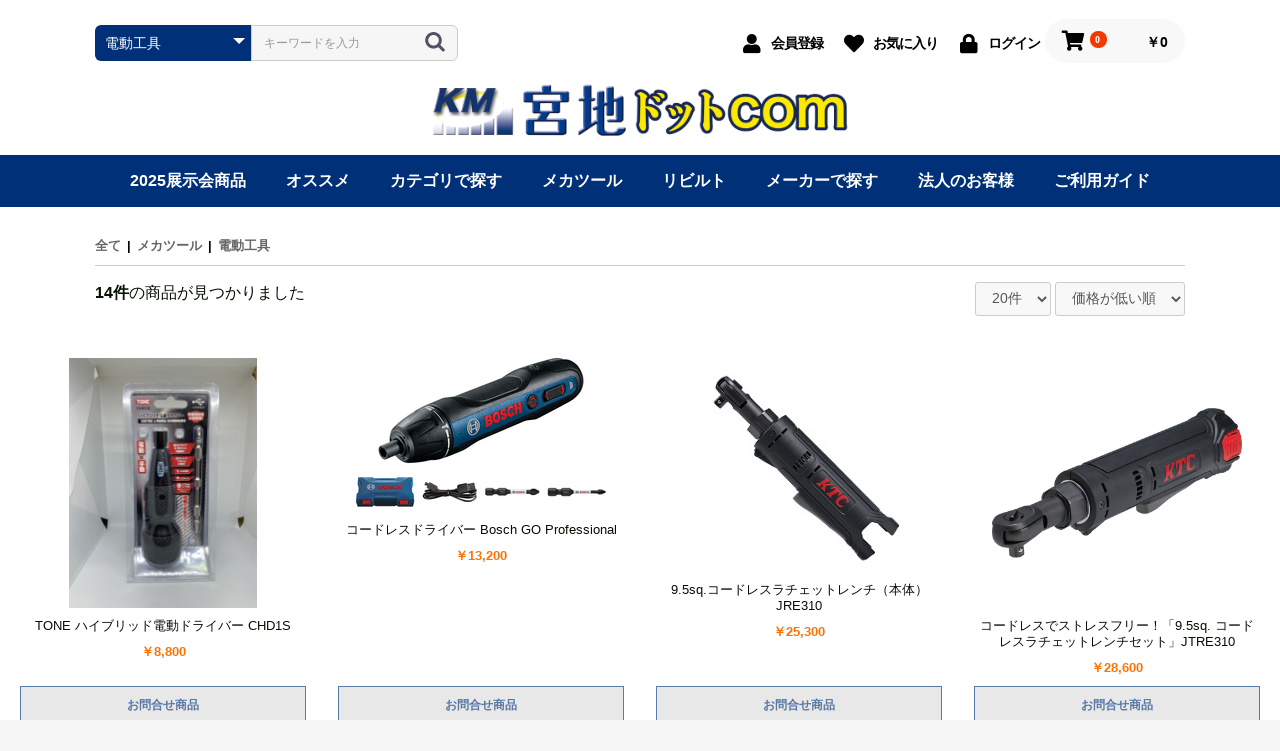

--- FILE ---
content_type: text/html; charset=UTF-8
request_url: https://miyachiparts.com/products/list?category_id=28
body_size: 159573
content:
<!doctype html>
<html lang="ja">
<head prefix="og: http://ogp.me/ns# fb: http://ogp.me/ns/fb# product: http://ogp.me/ns/product#">
    <meta charset="utf-8">
    <meta name="viewport" content="width=device-width, initial-scale=1, shrink-to-fit=no">
    <meta name="eccube-csrf-token" content="K9mJPvm-sNF-SOeXL0WtdAMo0Bn8KmStk7pPLa_ciAg">
    <title>宮地ドットcom-自動車部品・カー用品の専門ショップ- 熊本八代の宮地部品 / 電動工具</title>
                        <link rel="icon" href="/html/user_data/assets/img/common/favicon.ico">
    <link rel="stylesheet" href="https://stackpath.bootstrapcdn.com/bootstrap/4.3.1/css/bootstrap.min.css" integrity="sha384-ggOyR0iXCbMQv3Xipma34MD+dH/1fQ784/j6cY/iJTQUOhcWr7x9JvoRxT2MZw1T" crossorigin="anonymous">
    <link rel="stylesheet" href="https://use.fontawesome.com/releases/v5.3.1/css/all.css" integrity="sha384-mzrmE5qonljUremFsqc01SB46JvROS7bZs3IO2EmfFsd15uHvIt+Y8vEf7N7fWAU" crossorigin="anonymous">
    <link rel="stylesheet" href="//cdn.jsdelivr.net/jquery.slick/1.6.0/slick.css">
    <link rel="stylesheet" href="/html/template/miyachi/assets/css/style.css">
        <script src="https://code.jquery.com/jquery-3.5.1.min.js" integrity="sha256-9/aliU8dGd2tb6OSsuzixeV4y/faTqgFtohetphbbj0=" crossorigin="anonymous"></script>
    <script>
        $(function() {
            $.ajaxSetup({
                'headers': {
                    'ECCUBE-CSRF-TOKEN': $('meta[name="eccube-csrf-token"]').attr('content')
                }
            });
        });
    </script>
                    <!-- ▼googleAnalytics -->
            <!-- Global site tag (gtag.js) - Google Analytics -->
<script async src="https://www.googletagmanager.com/gtag/js?id=G-442S5B2QRS"></script>
<script>
  window.dataLayer = window.dataLayer || [];
  function gtag(){dataLayer.push(arguments);}
  gtag('js', new Date());

  gtag('config', 'G-442S5B2QRS');
</script>
        <!-- ▲googleAnalytics -->

                <link rel="stylesheet" href="/html/user_data/assets/css/customize.css">
</head>
<body id="page_product_list" class="product_page">

<div class="ec-layoutRole">
                <div class="ec-layoutRole__header">
                <!-- ▼ヘッダー(商品検索・ログインナビ・カート) -->
            <div class="ec-headerNaviRole">
    <div class="ec-headerNaviRole__left">
        <div class="ec-headerNaviRole__search">
            
<div class="ec-headerSearch">
    <form method="get" class="searchform" action="/products/list">
        <div class="ec-headerSearch__category">
            <div class="ec-select ec-select_search">
                            <select name="category_id" class="category_id"><option value="">全ての商品</option><option value="205">2025展示会商品</option><option value="121">オススメ</option><option value="122">　新商品</option><option value="138">　ビンテージ</option><option value="123">　セールコーナー</option><option value="14">カテゴリで探す</option><option value="140">　カー用品</option><option value="143">　　ETC車載器</option><option value="142">　　ドライブレコーダー</option><option value="185">　　踏み間違い防止装置</option><option value="186">　　ナイトビジョンシステム</option><option value="184">　　車内消臭・除菌</option><option value="212">　ワイパー</option><option value="29">　故障診断機</option><option value="15">　バッテリー・充電器</option><option value="136">　　ＥＮ規格バッテリー</option><option value="47">　　バイク用バッテリー</option><option value="46">　　充電制御車バッテリー</option><option value="45">　　アイドリングストップバッテリー</option><option value="208">　　ハイブリッド車補機用バッテリー</option><option value="30">　　輸入車バッテリー</option><option value="211">　　　アメリカ車用バッテリー</option><option value="210">　　　輸入車補機バッテリー</option><option value="209">　　AGMバッテリー</option><option value="44">　　バッテリー充電器</option><option value="48">　　バッテリーテスター</option><option value="168">　　ジャンプスターター</option><option value="16">　タイヤ・パンク修理</option><option value="17">　オイル・ケミカル</option><option value="33">　　エンジンオイル</option><option value="81">　　　ガソリン用エンジンオイル</option><option value="80">　　　ガソリン・ディーゼル車用エンジンオイル</option><option value="79">　　　ディーゼル用エンジンオイル</option><option value="43">　　輸入車エンジンオイル</option><option value="34">　　ブレーキフルード</option><option value="35">　　パワーステアリングフルード</option><option value="36">　　ATF/CVTFフルード</option><option value="37">　　ギアオイル</option><option value="38">　　LLC（クーラント）</option><option value="39">　　添加剤</option><option value="40">　　オイル機器</option><option value="41">　　防錆・潤滑・クリーナー</option><option value="88">　　ワックス・コーティング</option><option value="89">　　接着剤</option><option value="42">　　補修材</option><option value="18">　足回り/ブレーキ</option><option value="215">　　軽自動車専用ブレーキパッド＋ディスクローターのセット</option><option value="67">　　ブレーキパッド</option><option value="71">　　　国産ブレーキパッド</option><option value="77">　　　シム付きブレーキパッド</option><option value="70">　　　輸入車ブレーキパッド</option><option value="73">　　　商用車ブレーキパッド</option><option value="76">　　　タクシーブレーキパッド</option><option value="72">　　　国産クラッシックカー</option><option value="78">　　　格安ブレーキパッド</option><option value="194">　　シリンダー</option><option value="193">　　ダストカバーブーツ</option><option value="192">　　ブレーキホース</option><option value="191">　　リペアキット</option><option value="190">　　シールキット</option><option value="189">　　カップキット</option><option value="188">　　ドライブシャフトブーツ</option><option value="187">　　キャリパーピストン</option><option value="172">　　ショックアブソーバ</option><option value="68">　　ブレーキシュー</option><option value="69">　　ブレーキローター</option><option value="170">　　輸入車ブレーキパッド</option><option value="171">　　輸入車ブレーキパッドセンサー</option><option value="169">　　輸入車ブレーキローター</option><option value="195">　　整備キット</option><option value="19">　駆動/ベルト/クラッチ</option><option value="164">　　農機具用ベルト</option><option value="166">　　　ニューオレンジVベルト</option><option value="165">　　　スーパーAG-X</option><option value="167">　　　オレンジコグ</option><option value="163">　　ベルト</option><option value="162">　　クラッチレリーズベアリング</option><option value="161">　　クラッチディスク</option><option value="160">　　クラッチカバー</option><option value="159">　　クラッチキット</option><option value="158">　　テンショーナーベアリング</option><option value="157">　　タイミングベルト</option><option value="156">　　タイミングベルトセット</option><option value="20">　エンジン/冷却パーツ</option><option value="197">　　テンショナーベアリング</option><option value="196">　　オイルシール</option><option value="154">　　ラジエーター</option><option value="183">　　ラジエーターキャップ</option><option value="155">　　ウォーターポンプ</option><option value="182">　　サーモスタット</option><option value="21">　電装/プラグ・バルブ</option><option value="144">　　スパークプラグ</option><option value="145">　　プラグコード</option><option value="150">　　ダイレクトコイル</option><option value="146">　　電球・LED</option><option value="147">　　HIDバルブ・HIDキット</option><option value="148">　　シールドビーム</option><option value="151">　　ホーン</option><option value="149">　　ハーネス・配線</option><option value="152">　　その他電装パーツ</option><option value="98">　鈑金・塗装</option><option value="22">　作業工具</option><option value="1">メカツール</option><option value="86">　ハンドツール</option><option value="101">　　ソケット</option><option value="111">　　　スタンダードソケット</option><option value="135">　　　　12.7sq.インパクトレンチ用ホイールガードソケット（ロング薄肉）</option><option value="110">　　　ディープソケット</option><option value="109">　　　ショートソケット</option><option value="108">　　　セミディープソケット</option><option value="107">　　　インパクト用スタンダードソケット</option><option value="106">　　　インパクト用ディープソケット</option><option value="105">　　　E型ソケット</option><option value="104">　　　特殊ソケット</option><option value="103">　　　ホイールソケット</option><option value="102">　　　スパークﾌﾟﾗｸﾞソケット</option><option value="99">　　工具セット</option><option value="32">　サービス機器</option><option value="179">　　エアコン機器</option><option value="126">　　オイル機器</option><option value="178">　　クーラント機器</option><option value="177">　　ブレーキ機器</option><option value="176">　　洗車機器</option><option value="31">　ガレージ機器</option><option value="130">　　寝板・クリッパー</option><option value="129">　　エアリール</option><option value="128">　　リッジトラック</option><option value="127">　　油圧プレス</option><option value="87">　　ジャッキ</option><option value="90">　コンプレッサー関連</option><option value="92">　特殊工具</option><option value="94">　オイル関連工具</option><option value="91">　作業灯</option><option value="124">　エアコン関連</option><option value="96">　洗車用品</option><option value="28" selected="selected">　電動工具</option><option value="5">　エアツール</option><option value="4">　溶接・熱工具</option><option value="3">　測定/エーミング</option><option value="134">　　ADAS・エーミングサポートツール</option><option value="133">　　ターゲットボード</option><option value="95">　測定機器</option><option value="120">　　トルクレンチ・トルク測定機器</option><option value="119">　　電気テスター</option><option value="118">　　ノギス</option><option value="117">　　マイクロメーター・シクネスゲージ</option><option value="93">　タイヤ・ホイール関連</option><option value="116">　　エアタイヤゲージ・タイヤチェック</option><option value="115">　　タイヤ補修用品</option><option value="114">　　バランスウエイト</option><option value="113">　　タイヤ・ホイール用工具</option><option value="112">　　タイヤ・ホイール用ケミカル</option><option value="23">　ホイルアライメント</option><option value="24">　故障診断機</option><option value="25">　ガレージ機器</option><option value="26">　空調・清掃</option><option value="51">リビルト</option><option value="97">　ハイブリッドメインバッテリー</option><option value="52">　オルタネーター</option><option value="53">　スターター</option><option value="213">　エアコンコンプレッサー</option><option value="54">　ドライブシャフト</option><option value="55">　パワステポンプ</option><option value="66">　ターボ</option><option value="63">　噴射ポンプ</option><option value="62">　クラッチブースター</option><option value="56">　エアドライヤ</option><option value="57">　エアーマスター</option><option value="64">　ブレーキチャンバー</option><option value="58">　エキスパンダー</option><option value="59">　ソレノイドバルブ</option><option value="60">　パワーシフト</option><option value="61">　ブレーキバルブ</option><option value="65">　アクスルモジュレター</option><option value="2">メーカーで探す</option><option value="137">　空研（KUKEN)</option><option value="131">　ハスコー(HASCO)</option><option value="125">　ツールプラネット（Tool Planet）</option><option value="85">　JTC(ラグナ）</option><option value="84">　ＫＴＣ(京都機械工具)</option><option value="83">　Autel（オーテル）</option><option value="82">　BANZAI（バンザイ）</option><option value="10">　ファインピース(Fine Piece)</option><option value="214">　イチネンケミカルズ</option><option value="207">　w.a.s（ワーズインク）</option><option value="206">　KYOCERA（京セラ）</option><option value="204">　PROFIX(明治産業)</option><option value="203">　VARTA(ファルタ)</option><option value="202">　ロディム（RODIM）</option><option value="201">　WINMAX(ウィンマックス)</option><option value="198">　DIXCEL(ディクセル)</option><option value="181">　BELLOF(ベロフ)</option><option value="180">　Seednew(シードニュー)</option><option value="175">　DR(ディーアール・ニューマティックツールズ)</option><option value="174">　ミヤコ自動車工業(Miyaco)</option><option value="173">　エムケーカシヤマ株式会社</option><option value="153">　FDM(エフディーエム)</option><option value="141">　制研化学工業株式会社（Seiken）</option><option value="139">　TENZI（テンジ）</option><option value="9">　チェボラ(Cebora)</option><option value="8">　ジョンビーン(John Bean)</option><option value="7">　ボッシュ(BOSCH)</option><option value="27">　マーレ(MAHLE)</option><option value="132">　LIQUIMOLY(リキモリ）</option></select>
    
            </div>
        </div>
        <div class="ec-headerSearch__keyword">
            <div class="ec-input">
                <input type="search" name="name" maxlength="50" class="search-name" placeholder="キーワードを入力" />
                <button class="ec-headerSearch__keywordBtn" type="submit">
                    <div class="ec-icon">
                        <img src="/html/template/miyachi/assets/icon/search-dark.svg" alt="">
                    </div>
                </button>
            </div>
        </div>
    </form>
</div>

        </div>
        <div class="ec-headerRole__navSP">
            
<div class="ec-headerNavSP">
    <i class="fas fa-bars"></i>
</div>
        </div>
    </div>
    <div class="ec-headerNaviRole__right">
        <div class="ec-headerNaviRole__nav">
            
<div class="ec-headerNav">
            <div class="ec-headerNav__item">
            <a href="https://miyachiparts.com/entry">
                <i class="ec-headerNav__itemIcon fas fa-user fa-fw"></i>
                <span class="ec-headerNav__itemLink">会員登録</span>
            </a>
        </div>
                    <div class="ec-headerNav__item">
                <a href="https://miyachiparts.com/mypage/favorite">
                    <i class="ec-headerNav__itemIcon fas fa-heart fa-fw"></i>
                    <span class="ec-headerNav__itemLink">お気に入り</span>
                </a>
            </div>
                <div class="ec-headerNav__item">
            <a href="https://miyachiparts.com/mypage/login">
                <i class="ec-headerNav__itemIcon fas fa-lock fa-fw"></i>
                <span class="ec-headerNav__itemLink">ログイン</span>
            </a>
        </div>
    </div>
        </div>
        <div class="ec-headerRole__cart">
            <div class="ec-cartNaviWrap">
    <div class="ec-cartNavi">
        <i class="ec-cartNavi__icon fas fa-shopping-cart">
            <span class="ec-cartNavi__badge">0</span>
        </i>
        <div class="ec-cartNavi__label">
            <div class="ec-cartNavi__price">￥0</div>
        </div>
    </div>
            <div class="ec-cartNaviNull">
            <div class="ec-cartNaviNull__message">
                <p>現在カート内に商品はございません。</p>
            </div>
        </div>
    </div>
        </div>
    </div>
</div>
        <!-- ▲ヘッダー(商品検索・ログインナビ・カート) -->
    <!-- ▼ロゴ -->
            <div class="ec-headerRole">
    <div class="ec-headerRole__title">
        <div class="ec-headerTitle">
            <div class="ec-headerTitle__title">
                <h1>
                    <a href="https://miyachiparts.com/">
                        <img src="/html/template/miyachi/assets/img/common/logo.png" alt="宮地ドットコム 熊本の自動車部品販売　宮地部品オンラインショップ　">
                        
                    </a>
                </h1>
            </div>
        </div>
    </div>
</div>
        <!-- ▲ロゴ -->
    <!-- ▼カテゴリナビ(PC) -->
            


<div class="ec-categoryNaviRole fullsize">
    <div class="ec-itemNav">
        <ul class="ec-itemNav__nav">
                            <li>
                            <a href="https://miyachiparts.com/products/list?category_id=205">
        2025展示会商品
    </a>
    
                </li>
                            <li>
                            <a href="https://miyachiparts.com/products/list?category_id=121">
        オススメ
    </a>
            <ul>
                            <li>
                            <a href="https://miyachiparts.com/products/list?category_id=122">
        新商品
    </a>
    
                </li>
                            <li>
                            <a href="https://miyachiparts.com/products/list?category_id=138">
        ビンテージ
    </a>
    
                </li>
                            <li>
                            <a href="https://miyachiparts.com/products/list?category_id=123">
        セールコーナー
    </a>
    
                </li>
                    </ul>
    
                </li>
                            <li>
                            <a href="https://miyachiparts.com/products/list?category_id=14">
        カテゴリで探す
    </a>
            <ul>
                            <li>
                            <a href="https://miyachiparts.com/products/list?category_id=140">
        カー用品
    </a>
            <ul>
                            <li>
                            <a href="https://miyachiparts.com/products/list?category_id=143">
        ETC車載器
    </a>
    
                </li>
                            <li>
                            <a href="https://miyachiparts.com/products/list?category_id=142">
        ドライブレコーダー
    </a>
    
                </li>
                            <li>
                            <a href="https://miyachiparts.com/products/list?category_id=185">
        踏み間違い防止装置
    </a>
    
                </li>
                            <li>
                            <a href="https://miyachiparts.com/products/list?category_id=186">
        ナイトビジョンシステム
    </a>
    
                </li>
                            <li>
                            <a href="https://miyachiparts.com/products/list?category_id=184">
        車内消臭・除菌
    </a>
    
                </li>
                    </ul>
    
                </li>
                            <li>
                            <a href="https://miyachiparts.com/products/list?category_id=212">
        ワイパー
    </a>
    
                </li>
                            <li>
                            <a href="https://miyachiparts.com/products/list?category_id=29">
        故障診断機
    </a>
    
                </li>
                            <li>
                            <a href="https://miyachiparts.com/products/list?category_id=15">
        バッテリー・充電器
    </a>
            <ul>
                            <li>
                            <a href="https://miyachiparts.com/products/list?category_id=136">
        ＥＮ規格バッテリー
    </a>
    
                </li>
                            <li>
                            <a href="https://miyachiparts.com/products/list?category_id=47">
        バイク用バッテリー
    </a>
    
                </li>
                            <li>
                            <a href="https://miyachiparts.com/products/list?category_id=46">
        充電制御車バッテリー
    </a>
    
                </li>
                            <li>
                            <a href="https://miyachiparts.com/products/list?category_id=45">
        アイドリングストップバッテリー
    </a>
    
                </li>
                            <li>
                            <a href="https://miyachiparts.com/products/list?category_id=208">
        ハイブリッド車補機用バッテリー
    </a>
    
                </li>
                            <li>
                            <a href="https://miyachiparts.com/products/list?category_id=30">
        輸入車バッテリー
    </a>
            <ul>
                            <li>
                            <a href="https://miyachiparts.com/products/list?category_id=211">
        アメリカ車用バッテリー
    </a>
    
                </li>
                            <li>
                            <a href="https://miyachiparts.com/products/list?category_id=210">
        輸入車補機バッテリー
    </a>
    
                </li>
                    </ul>
    
                </li>
                            <li>
                            <a href="https://miyachiparts.com/products/list?category_id=209">
        AGMバッテリー
    </a>
    
                </li>
                            <li>
                            <a href="https://miyachiparts.com/products/list?category_id=44">
        バッテリー充電器
    </a>
    
                </li>
                            <li>
                            <a href="https://miyachiparts.com/products/list?category_id=48">
        バッテリーテスター
    </a>
    
                </li>
                            <li>
                            <a href="https://miyachiparts.com/products/list?category_id=168">
        ジャンプスターター
    </a>
    
                </li>
                    </ul>
    
                </li>
                            <li>
                            <a href="https://miyachiparts.com/products/list?category_id=16">
        タイヤ・パンク修理
    </a>
    
                </li>
                            <li>
                            <a href="https://miyachiparts.com/products/list?category_id=17">
        オイル・ケミカル
    </a>
            <ul>
                            <li>
                            <a href="https://miyachiparts.com/products/list?category_id=33">
        エンジンオイル
    </a>
            <ul>
                            <li>
                            <a href="https://miyachiparts.com/products/list?category_id=81">
        ガソリン用エンジンオイル
    </a>
    
                </li>
                            <li>
                            <a href="https://miyachiparts.com/products/list?category_id=80">
        ガソリン・ディーゼル車用エンジンオイル
    </a>
    
                </li>
                            <li>
                            <a href="https://miyachiparts.com/products/list?category_id=79">
        ディーゼル用エンジンオイル
    </a>
    
                </li>
                    </ul>
    
                </li>
                            <li>
                            <a href="https://miyachiparts.com/products/list?category_id=43">
        輸入車エンジンオイル
    </a>
    
                </li>
                            <li>
                            <a href="https://miyachiparts.com/products/list?category_id=34">
        ブレーキフルード
    </a>
    
                </li>
                            <li>
                            <a href="https://miyachiparts.com/products/list?category_id=35">
        パワーステアリングフルード
    </a>
    
                </li>
                            <li>
                            <a href="https://miyachiparts.com/products/list?category_id=36">
        ATF/CVTFフルード
    </a>
    
                </li>
                            <li>
                            <a href="https://miyachiparts.com/products/list?category_id=37">
        ギアオイル
    </a>
    
                </li>
                            <li>
                            <a href="https://miyachiparts.com/products/list?category_id=38">
        LLC（クーラント）
    </a>
    
                </li>
                            <li>
                            <a href="https://miyachiparts.com/products/list?category_id=39">
        添加剤
    </a>
    
                </li>
                            <li>
                            <a href="https://miyachiparts.com/products/list?category_id=40">
        オイル機器
    </a>
    
                </li>
                            <li>
                            <a href="https://miyachiparts.com/products/list?category_id=41">
        防錆・潤滑・クリーナー
    </a>
    
                </li>
                            <li>
                            <a href="https://miyachiparts.com/products/list?category_id=88">
        ワックス・コーティング
    </a>
    
                </li>
                            <li>
                            <a href="https://miyachiparts.com/products/list?category_id=89">
        接着剤
    </a>
    
                </li>
                            <li>
                            <a href="https://miyachiparts.com/products/list?category_id=42">
        補修材
    </a>
    
                </li>
                    </ul>
    
                </li>
                            <li>
                            <a href="https://miyachiparts.com/products/list?category_id=18">
        足回り/ブレーキ
    </a>
            <ul>
                            <li>
                            <a href="https://miyachiparts.com/products/list?category_id=215">
        軽自動車専用ブレーキパッド＋ディスクローターのセット
    </a>
    
                </li>
                            <li>
                            <a href="https://miyachiparts.com/products/list?category_id=67">
        ブレーキパッド
    </a>
            <ul>
                            <li>
                            <a href="https://miyachiparts.com/products/list?category_id=71">
        国産ブレーキパッド
    </a>
    
                </li>
                            <li>
                            <a href="https://miyachiparts.com/products/list?category_id=77">
        シム付きブレーキパッド
    </a>
    
                </li>
                            <li>
                            <a href="https://miyachiparts.com/products/list?category_id=70">
        輸入車ブレーキパッド
    </a>
    
                </li>
                            <li>
                            <a href="https://miyachiparts.com/products/list?category_id=73">
        商用車ブレーキパッド
    </a>
    
                </li>
                            <li>
                            <a href="https://miyachiparts.com/products/list?category_id=76">
        タクシーブレーキパッド
    </a>
    
                </li>
                            <li>
                            <a href="https://miyachiparts.com/products/list?category_id=72">
        国産クラッシックカー
    </a>
    
                </li>
                            <li>
                            <a href="https://miyachiparts.com/products/list?category_id=78">
        格安ブレーキパッド
    </a>
    
                </li>
                    </ul>
    
                </li>
                            <li>
                            <a href="https://miyachiparts.com/products/list?category_id=194">
        シリンダー
    </a>
    
                </li>
                            <li>
                            <a href="https://miyachiparts.com/products/list?category_id=193">
        ダストカバーブーツ
    </a>
    
                </li>
                            <li>
                            <a href="https://miyachiparts.com/products/list?category_id=192">
        ブレーキホース
    </a>
    
                </li>
                            <li>
                            <a href="https://miyachiparts.com/products/list?category_id=191">
        リペアキット
    </a>
    
                </li>
                            <li>
                            <a href="https://miyachiparts.com/products/list?category_id=190">
        シールキット
    </a>
    
                </li>
                            <li>
                            <a href="https://miyachiparts.com/products/list?category_id=189">
        カップキット
    </a>
    
                </li>
                            <li>
                            <a href="https://miyachiparts.com/products/list?category_id=188">
        ドライブシャフトブーツ
    </a>
    
                </li>
                            <li>
                            <a href="https://miyachiparts.com/products/list?category_id=187">
        キャリパーピストン
    </a>
    
                </li>
                            <li>
                            <a href="https://miyachiparts.com/products/list?category_id=172">
        ショックアブソーバ
    </a>
    
                </li>
                            <li>
                            <a href="https://miyachiparts.com/products/list?category_id=68">
        ブレーキシュー
    </a>
    
                </li>
                            <li>
                            <a href="https://miyachiparts.com/products/list?category_id=69">
        ブレーキローター
    </a>
    
                </li>
                            <li>
                            <a href="https://miyachiparts.com/products/list?category_id=170">
        輸入車ブレーキパッド
    </a>
    
                </li>
                            <li>
                            <a href="https://miyachiparts.com/products/list?category_id=171">
        輸入車ブレーキパッドセンサー
    </a>
    
                </li>
                            <li>
                            <a href="https://miyachiparts.com/products/list?category_id=169">
        輸入車ブレーキローター
    </a>
    
                </li>
                            <li>
                            <a href="https://miyachiparts.com/products/list?category_id=195">
        整備キット
    </a>
    
                </li>
                    </ul>
    
                </li>
                            <li>
                            <a href="https://miyachiparts.com/products/list?category_id=19">
        駆動/ベルト/クラッチ
    </a>
            <ul>
                            <li>
                            <a href="https://miyachiparts.com/products/list?category_id=164">
        農機具用ベルト
    </a>
            <ul>
                            <li>
                            <a href="https://miyachiparts.com/products/list?category_id=166">
        ニューオレンジVベルト
    </a>
    
                </li>
                            <li>
                            <a href="https://miyachiparts.com/products/list?category_id=165">
        スーパーAG-X
    </a>
    
                </li>
                            <li>
                            <a href="https://miyachiparts.com/products/list?category_id=167">
        オレンジコグ
    </a>
    
                </li>
                    </ul>
    
                </li>
                            <li>
                            <a href="https://miyachiparts.com/products/list?category_id=163">
        ベルト
    </a>
    
                </li>
                            <li>
                            <a href="https://miyachiparts.com/products/list?category_id=162">
        クラッチレリーズベアリング
    </a>
    
                </li>
                            <li>
                            <a href="https://miyachiparts.com/products/list?category_id=161">
        クラッチディスク
    </a>
    
                </li>
                            <li>
                            <a href="https://miyachiparts.com/products/list?category_id=160">
        クラッチカバー
    </a>
    
                </li>
                            <li>
                            <a href="https://miyachiparts.com/products/list?category_id=159">
        クラッチキット
    </a>
    
                </li>
                            <li>
                            <a href="https://miyachiparts.com/products/list?category_id=158">
        テンショーナーベアリング
    </a>
    
                </li>
                            <li>
                            <a href="https://miyachiparts.com/products/list?category_id=157">
        タイミングベルト
    </a>
    
                </li>
                            <li>
                            <a href="https://miyachiparts.com/products/list?category_id=156">
        タイミングベルトセット
    </a>
    
                </li>
                    </ul>
    
                </li>
                            <li>
                            <a href="https://miyachiparts.com/products/list?category_id=20">
        エンジン/冷却パーツ
    </a>
            <ul>
                            <li>
                            <a href="https://miyachiparts.com/products/list?category_id=197">
        テンショナーベアリング
    </a>
    
                </li>
                            <li>
                            <a href="https://miyachiparts.com/products/list?category_id=196">
        オイルシール
    </a>
    
                </li>
                            <li>
                            <a href="https://miyachiparts.com/products/list?category_id=154">
        ラジエーター
    </a>
    
                </li>
                            <li>
                            <a href="https://miyachiparts.com/products/list?category_id=183">
        ラジエーターキャップ
    </a>
    
                </li>
                            <li>
                            <a href="https://miyachiparts.com/products/list?category_id=155">
        ウォーターポンプ
    </a>
    
                </li>
                            <li>
                            <a href="https://miyachiparts.com/products/list?category_id=182">
        サーモスタット
    </a>
    
                </li>
                    </ul>
    
                </li>
                            <li>
                            <a href="https://miyachiparts.com/products/list?category_id=21">
        電装/プラグ・バルブ
    </a>
            <ul>
                            <li>
                            <a href="https://miyachiparts.com/products/list?category_id=144">
        スパークプラグ
    </a>
    
                </li>
                            <li>
                            <a href="https://miyachiparts.com/products/list?category_id=145">
        プラグコード
    </a>
    
                </li>
                            <li>
                            <a href="https://miyachiparts.com/products/list?category_id=150">
        ダイレクトコイル
    </a>
    
                </li>
                            <li>
                            <a href="https://miyachiparts.com/products/list?category_id=146">
        電球・LED
    </a>
    
                </li>
                            <li>
                            <a href="https://miyachiparts.com/products/list?category_id=147">
        HIDバルブ・HIDキット
    </a>
    
                </li>
                            <li>
                            <a href="https://miyachiparts.com/products/list?category_id=148">
        シールドビーム
    </a>
    
                </li>
                            <li>
                            <a href="https://miyachiparts.com/products/list?category_id=151">
        ホーン
    </a>
    
                </li>
                            <li>
                            <a href="https://miyachiparts.com/products/list?category_id=149">
        ハーネス・配線
    </a>
    
                </li>
                            <li>
                            <a href="https://miyachiparts.com/products/list?category_id=152">
        その他電装パーツ
    </a>
    
                </li>
                    </ul>
    
                </li>
                            <li>
                            <a href="https://miyachiparts.com/products/list?category_id=98">
        鈑金・塗装
    </a>
    
                </li>
                            <li>
                            <a href="https://miyachiparts.com/products/list?category_id=22">
        作業工具
    </a>
    
                </li>
                    </ul>
    
                </li>
                            <li>
                            <a href="https://miyachiparts.com/products/list?category_id=1">
        メカツール
    </a>
            <ul>
                            <li>
                            <a href="https://miyachiparts.com/products/list?category_id=86">
        ハンドツール
    </a>
            <ul>
                            <li>
                            <a href="https://miyachiparts.com/products/list?category_id=101">
        ソケット
    </a>
            <ul>
                            <li>
                            <a href="https://miyachiparts.com/products/list?category_id=111">
        スタンダードソケット
    </a>
            <ul>
                            <li>
                            <a href="https://miyachiparts.com/products/list?category_id=135">
        12.7sq.インパクトレンチ用ホイールガードソケット（ロング薄肉）
    </a>
    
                </li>
                    </ul>
    
                </li>
                            <li>
                            <a href="https://miyachiparts.com/products/list?category_id=110">
        ディープソケット
    </a>
    
                </li>
                            <li>
                            <a href="https://miyachiparts.com/products/list?category_id=109">
        ショートソケット
    </a>
    
                </li>
                            <li>
                            <a href="https://miyachiparts.com/products/list?category_id=108">
        セミディープソケット
    </a>
    
                </li>
                            <li>
                            <a href="https://miyachiparts.com/products/list?category_id=107">
        インパクト用スタンダードソケット
    </a>
    
                </li>
                            <li>
                            <a href="https://miyachiparts.com/products/list?category_id=106">
        インパクト用ディープソケット
    </a>
    
                </li>
                            <li>
                            <a href="https://miyachiparts.com/products/list?category_id=105">
        E型ソケット
    </a>
    
                </li>
                            <li>
                            <a href="https://miyachiparts.com/products/list?category_id=104">
        特殊ソケット
    </a>
    
                </li>
                            <li>
                            <a href="https://miyachiparts.com/products/list?category_id=103">
        ホイールソケット
    </a>
    
                </li>
                            <li>
                            <a href="https://miyachiparts.com/products/list?category_id=102">
        スパークﾌﾟﾗｸﾞソケット
    </a>
    
                </li>
                    </ul>
    
                </li>
                            <li>
                            <a href="https://miyachiparts.com/products/list?category_id=99">
        工具セット
    </a>
    
                </li>
                    </ul>
    
                </li>
                            <li>
                            <a href="https://miyachiparts.com/products/list?category_id=32">
        サービス機器
    </a>
            <ul>
                            <li>
                            <a href="https://miyachiparts.com/products/list?category_id=179">
        エアコン機器
    </a>
    
                </li>
                            <li>
                            <a href="https://miyachiparts.com/products/list?category_id=126">
        オイル機器
    </a>
    
                </li>
                            <li>
                            <a href="https://miyachiparts.com/products/list?category_id=178">
        クーラント機器
    </a>
    
                </li>
                            <li>
                            <a href="https://miyachiparts.com/products/list?category_id=177">
        ブレーキ機器
    </a>
    
                </li>
                            <li>
                            <a href="https://miyachiparts.com/products/list?category_id=176">
        洗車機器
    </a>
    
                </li>
                    </ul>
    
                </li>
                            <li>
                            <a href="https://miyachiparts.com/products/list?category_id=31">
        ガレージ機器
    </a>
            <ul>
                            <li>
                            <a href="https://miyachiparts.com/products/list?category_id=130">
        寝板・クリッパー
    </a>
    
                </li>
                            <li>
                            <a href="https://miyachiparts.com/products/list?category_id=129">
        エアリール
    </a>
    
                </li>
                            <li>
                            <a href="https://miyachiparts.com/products/list?category_id=128">
        リッジトラック
    </a>
    
                </li>
                            <li>
                            <a href="https://miyachiparts.com/products/list?category_id=127">
        油圧プレス
    </a>
    
                </li>
                            <li>
                            <a href="https://miyachiparts.com/products/list?category_id=87">
        ジャッキ
    </a>
    
                </li>
                    </ul>
    
                </li>
                            <li>
                            <a href="https://miyachiparts.com/products/list?category_id=90">
        コンプレッサー関連
    </a>
    
                </li>
                            <li>
                            <a href="https://miyachiparts.com/products/list?category_id=92">
        特殊工具
    </a>
    
                </li>
                            <li>
                            <a href="https://miyachiparts.com/products/list?category_id=94">
        オイル関連工具
    </a>
    
                </li>
                            <li>
                            <a href="https://miyachiparts.com/products/list?category_id=91">
        作業灯
    </a>
    
                </li>
                            <li>
                            <a href="https://miyachiparts.com/products/list?category_id=124">
        エアコン関連
    </a>
    
                </li>
                            <li>
                            <a href="https://miyachiparts.com/products/list?category_id=96">
        洗車用品
    </a>
    
                </li>
                            <li>
                            <a href="https://miyachiparts.com/products/list?category_id=28">
        電動工具
    </a>
    
                </li>
                            <li>
                            <a href="https://miyachiparts.com/products/list?category_id=5">
        エアツール
    </a>
    
                </li>
                            <li>
                            <a href="https://miyachiparts.com/products/list?category_id=4">
        溶接・熱工具
    </a>
    
                </li>
                            <li>
                            <a href="https://miyachiparts.com/products/list?category_id=3">
        測定/エーミング
    </a>
            <ul>
                            <li>
                            <a href="https://miyachiparts.com/products/list?category_id=134">
        ADAS・エーミングサポートツール
    </a>
    
                </li>
                            <li>
                            <a href="https://miyachiparts.com/products/list?category_id=133">
        ターゲットボード
    </a>
    
                </li>
                    </ul>
    
                </li>
                            <li>
                            <a href="https://miyachiparts.com/products/list?category_id=95">
        測定機器
    </a>
            <ul>
                            <li>
                            <a href="https://miyachiparts.com/products/list?category_id=120">
        トルクレンチ・トルク測定機器
    </a>
    
                </li>
                            <li>
                            <a href="https://miyachiparts.com/products/list?category_id=119">
        電気テスター
    </a>
    
                </li>
                            <li>
                            <a href="https://miyachiparts.com/products/list?category_id=118">
        ノギス
    </a>
    
                </li>
                            <li>
                            <a href="https://miyachiparts.com/products/list?category_id=117">
        マイクロメーター・シクネスゲージ
    </a>
    
                </li>
                    </ul>
    
                </li>
                            <li>
                            <a href="https://miyachiparts.com/products/list?category_id=93">
        タイヤ・ホイール関連
    </a>
            <ul>
                            <li>
                            <a href="https://miyachiparts.com/products/list?category_id=116">
        エアタイヤゲージ・タイヤチェック
    </a>
    
                </li>
                            <li>
                            <a href="https://miyachiparts.com/products/list?category_id=115">
        タイヤ補修用品
    </a>
    
                </li>
                            <li>
                            <a href="https://miyachiparts.com/products/list?category_id=114">
        バランスウエイト
    </a>
    
                </li>
                            <li>
                            <a href="https://miyachiparts.com/products/list?category_id=113">
        タイヤ・ホイール用工具
    </a>
    
                </li>
                            <li>
                            <a href="https://miyachiparts.com/products/list?category_id=112">
        タイヤ・ホイール用ケミカル
    </a>
    
                </li>
                    </ul>
    
                </li>
                            <li>
                            <a href="https://miyachiparts.com/products/list?category_id=23">
        ホイルアライメント
    </a>
    
                </li>
                            <li>
                            <a href="https://miyachiparts.com/products/list?category_id=24">
        故障診断機
    </a>
    
                </li>
                            <li>
                            <a href="https://miyachiparts.com/products/list?category_id=25">
        ガレージ機器
    </a>
    
                </li>
                            <li>
                            <a href="https://miyachiparts.com/products/list?category_id=26">
        空調・清掃
    </a>
    
                </li>
                    </ul>
    
                </li>
                            <li>
                            <a href="https://miyachiparts.com/products/list?category_id=51">
        リビルト
    </a>
            <ul>
                            <li>
                            <a href="https://miyachiparts.com/products/list?category_id=97">
        ハイブリッドメインバッテリー
    </a>
    
                </li>
                            <li>
                            <a href="https://miyachiparts.com/products/list?category_id=52">
        オルタネーター
    </a>
    
                </li>
                            <li>
                            <a href="https://miyachiparts.com/products/list?category_id=53">
        スターター
    </a>
    
                </li>
                            <li>
                            <a href="https://miyachiparts.com/products/list?category_id=213">
        エアコンコンプレッサー
    </a>
    
                </li>
                            <li>
                            <a href="https://miyachiparts.com/products/list?category_id=54">
        ドライブシャフト
    </a>
    
                </li>
                            <li>
                            <a href="https://miyachiparts.com/products/list?category_id=55">
        パワステポンプ
    </a>
    
                </li>
                            <li>
                            <a href="https://miyachiparts.com/products/list?category_id=66">
        ターボ
    </a>
    
                </li>
                            <li>
                            <a href="https://miyachiparts.com/products/list?category_id=63">
        噴射ポンプ
    </a>
    
                </li>
                            <li>
                            <a href="https://miyachiparts.com/products/list?category_id=62">
        クラッチブースター
    </a>
    
                </li>
                            <li>
                            <a href="https://miyachiparts.com/products/list?category_id=56">
        エアドライヤ
    </a>
    
                </li>
                            <li>
                            <a href="https://miyachiparts.com/products/list?category_id=57">
        エアーマスター
    </a>
    
                </li>
                            <li>
                            <a href="https://miyachiparts.com/products/list?category_id=64">
        ブレーキチャンバー
    </a>
    
                </li>
                            <li>
                            <a href="https://miyachiparts.com/products/list?category_id=58">
        エキスパンダー
    </a>
    
                </li>
                            <li>
                            <a href="https://miyachiparts.com/products/list?category_id=59">
        ソレノイドバルブ
    </a>
    
                </li>
                            <li>
                            <a href="https://miyachiparts.com/products/list?category_id=60">
        パワーシフト
    </a>
    
                </li>
                            <li>
                            <a href="https://miyachiparts.com/products/list?category_id=61">
        ブレーキバルブ
    </a>
    
                </li>
                            <li>
                            <a href="https://miyachiparts.com/products/list?category_id=65">
        アクスルモジュレター
    </a>
    
                </li>
                    </ul>
    
                </li>
                            <li>
                            <a href="https://miyachiparts.com/products/list?category_id=2">
        メーカーで探す
    </a>
            <ul>
                            <li>
                            <a href="https://miyachiparts.com/products/list?category_id=137">
        空研（KUKEN)
    </a>
    
                </li>
                            <li>
                            <a href="https://miyachiparts.com/products/list?category_id=131">
        ハスコー(HASCO)
    </a>
    
                </li>
                            <li>
                            <a href="https://miyachiparts.com/products/list?category_id=125">
        ツールプラネット（Tool Planet）
    </a>
    
                </li>
                            <li>
                            <a href="https://miyachiparts.com/products/list?category_id=85">
        JTC(ラグナ）
    </a>
    
                </li>
                            <li>
                            <a href="https://miyachiparts.com/products/list?category_id=84">
        ＫＴＣ(京都機械工具)
    </a>
    
                </li>
                            <li>
                            <a href="https://miyachiparts.com/products/list?category_id=83">
        Autel（オーテル）
    </a>
    
                </li>
                            <li>
                            <a href="https://miyachiparts.com/products/list?category_id=82">
        BANZAI（バンザイ）
    </a>
    
                </li>
                            <li>
                            <a href="https://miyachiparts.com/products/list?category_id=10">
        ファインピース(Fine Piece)
    </a>
    
                </li>
                            <li>
                            <a href="https://miyachiparts.com/products/list?category_id=214">
        イチネンケミカルズ
    </a>
    
                </li>
                            <li>
                            <a href="https://miyachiparts.com/products/list?category_id=207">
        w.a.s（ワーズインク）
    </a>
    
                </li>
                            <li>
                            <a href="https://miyachiparts.com/products/list?category_id=206">
        KYOCERA（京セラ）
    </a>
    
                </li>
                            <li>
                            <a href="https://miyachiparts.com/products/list?category_id=204">
        PROFIX(明治産業)
    </a>
    
                </li>
                            <li>
                            <a href="https://miyachiparts.com/products/list?category_id=203">
        VARTA(ファルタ)
    </a>
    
                </li>
                            <li>
                            <a href="https://miyachiparts.com/products/list?category_id=202">
        ロディム（RODIM）
    </a>
    
                </li>
                            <li>
                            <a href="https://miyachiparts.com/products/list?category_id=201">
        WINMAX(ウィンマックス)
    </a>
    
                </li>
                            <li>
                            <a href="https://miyachiparts.com/products/list?category_id=198">
        DIXCEL(ディクセル)
    </a>
    
                </li>
                            <li>
                            <a href="https://miyachiparts.com/products/list?category_id=181">
        BELLOF(ベロフ)
    </a>
    
                </li>
                            <li>
                            <a href="https://miyachiparts.com/products/list?category_id=180">
        Seednew(シードニュー)
    </a>
    
                </li>
                            <li>
                            <a href="https://miyachiparts.com/products/list?category_id=175">
        DR(ディーアール・ニューマティックツールズ)
    </a>
    
                </li>
                            <li>
                            <a href="https://miyachiparts.com/products/list?category_id=174">
        ミヤコ自動車工業(Miyaco)
    </a>
    
                </li>
                            <li>
                            <a href="https://miyachiparts.com/products/list?category_id=173">
        エムケーカシヤマ株式会社
    </a>
    
                </li>
                            <li>
                            <a href="https://miyachiparts.com/products/list?category_id=153">
        FDM(エフディーエム)
    </a>
    
                </li>
                            <li>
                            <a href="https://miyachiparts.com/products/list?category_id=141">
        制研化学工業株式会社（Seiken）
    </a>
    
                </li>
                            <li>
                            <a href="https://miyachiparts.com/products/list?category_id=139">
        TENZI（テンジ）
    </a>
    
                </li>
                            <li>
                            <a href="https://miyachiparts.com/products/list?category_id=9">
        チェボラ(Cebora)
    </a>
    
                </li>
                            <li>
                            <a href="https://miyachiparts.com/products/list?category_id=8">
        ジョンビーン(John Bean)
    </a>
    
                </li>
                            <li>
                            <a href="https://miyachiparts.com/products/list?category_id=7">
        ボッシュ(BOSCH)
    </a>
    
                </li>
                            <li>
                            <a href="https://miyachiparts.com/products/list?category_id=27">
        マーレ(MAHLE)
    </a>
    
                </li>
                            <li>
                            <a href="https://miyachiparts.com/products/list?category_id=132">
        LIQUIMOLY(リキモリ）
    </a>
    
                </li>
                    </ul>
    
                </li>
                        <li><a href="https://miyachiparts.com/pages/for-business">法人のお客様</a></li>
            <li><a href="https://miyachiparts.com/guide">ご利用ガイド</a></li>
        </ul>
    </div>
</div>
        <!-- ▲カテゴリナビ(PC) -->

        </div>
    
        
    <div class="ec-layoutRole__contents">
                
                
        <div class="ec-layoutRole__main">
                        
                                    <div class="ec-searchnavRole">
            <form name="form1" id="form1" method="get" action="?">
                                    <input type="hidden" id="mode"
                           name="mode"
                           />
                                    <input type="hidden" id="category_id"
                           name="category_id"
                           value="28" />
                                    <input type="hidden" id="name"
                           name="name"
                           />
                                    <input type="hidden" id="pageno"
                           name="pageno"
                           />
                                    <input type="hidden" id="disp_number"
                           name="disp_number"
                           value="0" />
                                    <input type="hidden" id="orderby"
                           name="orderby"
                           value="0" />
                                    <input type="hidden" id="tag_id"
                           name="tag_id"
                           />
                            </form>
            <div class="ec-searchnavRole__topicpath">
                <ol class="ec-topicpath">
                    <li class="ec-topicpath__item"><a href="https://miyachiparts.com/products/list">全て</a>
                    </li>
                                                                        <li class="ec-topicpath__divider">|</li>
                            <li class="ec-topicpath__item"><a
                                        href="https://miyachiparts.com/products/list?category_id=1">メカツール</a>
                            </li>
                                                    <li class="ec-topicpath__divider">|</li>
                            <li class="ec-topicpath__item--active"><a
                                        href="https://miyachiparts.com/products/list?category_id=28">電動工具</a>
                            </li>
                                            

																				   

                                    </ol>
            </div>
            <div class="ec-searchnavRole__infos">
                <div class="ec-searchnavRole__counter">
                                            <span class="ec-font-bold">14件</span><span>の商品が見つかりました</span>
                                    </div>
                                    <div class="ec-searchnavRole__actions">
                        <div class="ec-select">
                            <select id="" name="disp_number" class="disp-number form-control"><option value="0">20件</option><option value="1">40件</option><option value="2">60件</option></select>
                            <select id="" name="orderby" class="order-by form-control"><option value="0">価格が低い順</option><option value="1">価格が高い順</option><option value="2">新着順</option><option value="3">更新順</option></select>
                        </div>
                    </div>
                            </div>
        </div>
                    <div class="ec-shelfRole">
                <ul class="ec-shelfGrid">
                                            <li class="ec-shelfGrid__item">
                            <a href="https://miyachiparts.com/products/detail/177">
                                <p class="ec-shelfGrid__item-image">
                                    <img src="/html/upload/save_image/0302171550_603df43638263.jpg">
                                </p>
                                <p class="item-name">TONE ハイブリッド電動ドライバー CHD1S</p>
                                                                <p class="price02-default">
                                    																					                                        ￥8,800
	                                                                                                       </p>
                            </a>

                                                            <div class="ec-productRole__btn">
                                    <button type="button" class="ec-blockBtn--action" disabled="disabled">
                                        お問合せ商品
                                    </button>
                                </div>
                                                    </li>
                                            <li class="ec-shelfGrid__item">
                            <a href="https://miyachiparts.com/products/detail/37">
                                <p class="ec-shelfGrid__item-image">
                                    <img src="/html/upload/save_image/0206152416_601e3610609ac.png">
                                </p>
                                <p class="item-name">コードレスドライバー Bosch GO Professional</p>
                                                                <p class="price02-default">
                                    																					                                        ￥13,200
	                                                                                                       </p>
                            </a>

                                                            <div class="ec-productRole__btn">
                                    <button type="button" class="ec-blockBtn--action" disabled="disabled">
                                        お問合せ商品
                                    </button>
                                </div>
                                                    </li>
                                            <li class="ec-shelfGrid__item">
                            <a href="https://miyachiparts.com/products/detail/173">
                                <p class="ec-shelfGrid__item-image">
                                    <img src="/html/upload/save_image/0302162437_603de835ab74b.jpg">
                                </p>
                                <p class="item-name">9.5sq.コードレスラチェットレンチ（本体）JRE310</p>
                                                                <p class="price02-default">
                                    																					                                        ￥25,300
	                                                                                                       </p>
                            </a>

                                                            <div class="ec-productRole__btn">
                                    <button type="button" class="ec-blockBtn--action" disabled="disabled">
                                        お問合せ商品
                                    </button>
                                </div>
                                                    </li>
                                            <li class="ec-shelfGrid__item">
                            <a href="https://miyachiparts.com/products/detail/172">
                                <p class="ec-shelfGrid__item-image">
                                    <img src="/html/upload/save_image/0302115311_603da897c56f1.png">
                                </p>
                                <p class="item-name">コードレスでストレスフリー！「9.5sq. コードレスラチェットレンチセット」JTRE310</p>
                                                                <p class="price02-default">
                                    																					                                        ￥28,600
	                                                                                                       </p>
                            </a>

                                                            <div class="ec-productRole__btn">
                                    <button type="button" class="ec-blockBtn--action" disabled="disabled">
                                        お問合せ商品
                                    </button>
                                </div>
                                                    </li>
                                            <li class="ec-shelfGrid__item">
                            <a href="https://miyachiparts.com/products/detail/260">
                                <p class="ec-shelfGrid__item-image">
                                    <img src="/html/upload/save_image/0406120338_606bcf8a41416.jpg">
                                </p>
                                <p class="item-name">ポリッシャー APE201 電子シングルアクションポリッシャー</p>
                                                                <p class="price02-default">
                                    																					                                        ￥29,480
	                                                                                                       </p>
                            </a>

                                                            <div class="ec-productRole__btn">
                                    <button type="button" class="ec-blockBtn--action" disabled="disabled">
                                        お問合せ商品
                                    </button>
                                </div>
                                                    </li>
                                            <li class="ec-shelfGrid__item">
                            <a href="https://miyachiparts.com/products/detail/261">
                                <p class="ec-shelfGrid__item-image">
                                    <img src="/html/upload/save_image/0406120846_606bd0be882e4.jpg">
                                </p>
                                <p class="item-name">脱着式コードポリッシャー RPE202 電子シングルアクション</p>
                                                                <p class="price02-default">
                                    																					                                        ￥34,100
	                                                                                                       </p>
                            </a>

                                                            <div class="ec-productRole__btn">
                                    <button type="button" class="ec-blockBtn--action" disabled="disabled">
                                        お問合せ商品
                                    </button>
                                </div>
                                                    </li>
                                            <li class="ec-shelfGrid__item">
                            <a href="https://miyachiparts.com/products/detail/94">
                                <p class="ec-shelfGrid__item-image">
                                    <img src="/html/upload/save_image/0213102547_60272a9bb3ce1.jpg">
                                </p>
                                <p class="item-name">コードレスグリースガンセット JTAE911</p>
                                                                <p class="price02-default">
                                    																					                                        ￥48,400
	                                                                                                       </p>
                            </a>

                                                            <div class="ec-productRole__btn">
                                    <button type="button" class="ec-blockBtn--action" disabled="disabled">
                                        お問合せ商品
                                    </button>
                                </div>
                                                    </li>
                                            <li class="ec-shelfGrid__item">
                            <a href="https://miyachiparts.com/products/detail/263">
                                <p class="ec-shelfGrid__item-image">
                                    <img src="/html/upload/save_image/0407081640_606cebd807452.jpg">
                                </p>
                                <p class="item-name">ポリッシャーAPEG130 電子ギヤアクション</p>
                                                                <p class="price02-default">
                                    																					                                        ￥52,690
	                                                                                                       </p>
                            </a>

                                                            <div class="ec-productRole__btn">
                                    <button type="button" class="ec-blockBtn--action" disabled="disabled">
                                        お問合せ商品
                                    </button>
                                </div>
                                                    </li>
                                            <li class="ec-shelfGrid__item">
                            <a href="https://miyachiparts.com/products/detail/264">
                                <p class="ec-shelfGrid__item-image">
                                    <img src="/html/upload/save_image/0407082013_606cecadd08cf.jpg">
                                </p>
                                <p class="item-name">脱着式コードポリッシャー RPEG132 電子ギヤアクション</p>
                                                                <p class="price02-default">
                                    																					                                        ￥55,330
	                                                                                                       </p>
                            </a>

                                                            <div class="ec-productRole__btn">
                                    <button type="button" class="ec-blockBtn--action" disabled="disabled">
                                        お問合せ商品
                                    </button>
                                </div>
                                                    </li>
                                            <li class="ec-shelfGrid__item">
                            <a href="https://miyachiparts.com/products/detail/259">
                                <p class="ec-shelfGrid__item-image">
                                    <img src="/html/upload/save_image/0406115946_606bcea2c1770.jpg">
                                </p>
                                <p class="item-name">脱着式コードポリッシャー RPED132 電子ダブルアクション</p>
                                                                <p class="price02-default">
                                    																					                                        ￥57,090
	                                                                                                       </p>
                            </a>

                                                            <div class="ec-productRole__btn">
                                    <button type="button" class="ec-blockBtn--action" disabled="disabled">
                                        お問合せ商品
                                    </button>
                                </div>
                                                    </li>
                                            <li class="ec-shelfGrid__item">
                            <a href="https://miyachiparts.com/products/detail/578">
                                <p class="ec-shelfGrid__item-image">
                                    <img src="/html/upload/save_image/0830115754_630d7cb29181c.png">
                                </p>
                                <p class="item-name">RUPES　LHR-15-MarkⅢ　電動ﾀﾞﾌﾞﾙｱｸｼｮﾝﾎﾟﾘｯｼｬｰ</p>
                                                                <p class="price02-default">
                                    																					                                        ￥68,200
	                                                                                                       </p>
                            </a>

                                                            <div class="ec-productRole__btn">
                                    <button type="button" class="ec-blockBtn--action" disabled="disabled">
                                        お問合せ商品
                                    </button>
                                </div>
                                                    </li>
                                            <li class="ec-shelfGrid__item">
                            <a href="https://miyachiparts.com/products/detail/209">
                                <p class="ec-shelfGrid__item-image">
                                    <img src="/html/upload/save_image/0326164449_605d90f129196.jpg">
                                </p>
                                <p class="item-name">空研　KW-E160pro　小型・軽量・充電式インパクトレンチ</p>
                                                                <p class="price02-default">
                                    																					                                        ￥69,300
	                                                                                                       </p>
                            </a>

                                                            <div class="ec-productRole__btn">
                                    <button type="button" class="ec-blockBtn--action" disabled="disabled">
                                        お問合せ商品
                                    </button>
                                </div>
                                                    </li>
                                            <li class="ec-shelfGrid__item">
                            <a href="https://miyachiparts.com/products/detail/579">
                                <p class="ec-shelfGrid__item-image">
                                    <img src="/html/upload/save_image/0831081315_630e998b876d4.png">
                                </p>
                                <p class="item-name">RUPES　LHR-21-MarkⅢ　電動ﾀﾞﾌﾞﾙｱｸｼｮﾝﾎﾟﾘｯｼｬｰ</p>
                                                                <p class="price02-default">
                                    																					                                        ￥71,500
	                                                                                                       </p>
                            </a>

                                                            <div class="ec-productRole__btn">
                                    <button type="button" class="ec-blockBtn--action" disabled="disabled">
                                        お問合せ商品
                                    </button>
                                </div>
                                                    </li>
                                            <li class="ec-shelfGrid__item">
                            <a href="https://miyachiparts.com/products/detail/215">
                                <p class="ec-shelfGrid__item-image">
                                    <img src="/html/upload/save_image/0327162329_605edd7126ce5.png">
                                </p>
                                <p class="item-name">コードレスリベッター  R2B1</p>
                                                                <p class="price02-default">
                                    																					                                        ￥139,700
	                                                                                                       </p>
                            </a>

                                                            <div class="ec-productRole__btn">
                                    <button type="button" class="ec-blockBtn--action" disabled="disabled">
                                        お問合せ商品
                                    </button>
                                </div>
                                                    </li>
                                    </ul>
            </div>
            <div class="ec-modal">
                <input type="checkbox" id="ec-modal-checkbox" class="checkbox">
                <div class="ec-modal-overlay">
                    <label for="ec-modal-checkbox" class="ec-modal-overlay-close"></label>
                    <div class="ec-modal-wrap">
                        <label for="ec-modal-checkbox" class="ec-modal-close"><span class="ec-icon"><img src="/html/template/miyachi/assets/icon/cross-dark.svg" alt=""/></span></label>
                        <div id="ec-modal-header" class="text-center">カートに追加しました。</div>
                        <div class="ec-modal-box">
                            <div class="ec-role">
                                <label for="ec-modal-checkbox" class="ec-inlineBtn--cancel"><i class="fas fa-cart-plus"></i> お買い物を続ける</label>
                                <a href="https://miyachiparts.com/cart" class="ec-inlineBtn--action"><i class="fas fa-shopping-cart"></i> カートへ進む</a>
                            </div>
                        </div>
                    </div>
                </div>
            </div>
            <div class="ec-pagerRole">
                            </div>
            
                                        <div class="ec-layoutRole__mainBottom">
                        <!-- ▼同カテゴリ商品 -->
            
    <style type="text/css">

        .ec-sameCategoryProductRole{
            padding: 60px 0 0;}

        .ec-sameCategoryProductItemRole__list {
            display: -ms-flexbox;
            display: flex;
            -ms-flex-wrap: wrap;
            flex-wrap: wrap; }
        .ec-sameCategoryProductRole__listItem{
            margin-bottom: 4%;
            width: 48%;
            height: auto; }
        .ec-sameCategoryProductRole__listItem:nth-child(odd) {
            margin-right: 4%; }
        .ec-sameCategoryProductRole__listItemTitle {
            margin: 8px 0;
            text-align:center;
            font-size: 14px;
            font-weight: bold;
            color: black; }

        .ec-sameCategoryProductRole{
            padding: 60px 0;
        }
/*
        .ec-sameCategoryProductItemRole__list{
            -ms-flex-wrap: nowrap;
            flex-wrap: nowrap;
        }
*/
        @media only screen and (min-width: 768px){
            .ec-sameCategoryProductItemRole__list{
                -ms-flex-wrap: nowrap;
                flex-wrap: nowrap;
            }

    
            .ec-sameCategoryProductRole__listItem{
                margin-bottom: 15px;
                width: calc(100% / 4);
            }
    
            .ec-sameCategoryProductRole__listItem:not(:last-of-type){
                margin-right: 30px;
            }
    
            .ec-sameCategoryProductRole__listItemTitle:nth-child(odd){
                margin-right: 30px;
            }
        }
    </style>

        <!-- ▲同カテゴリ商品 -->
    <!-- ▼最近チェックした商品 -->
            
    <style type="text/css">

        .ec-checkProductRole{
            padding: 60px 0 0;}

        .ec-checkProductItemRole__list {
            display: -ms-flexbox;
            display: flex;
            -ms-flex-wrap: wrap;
            flex-wrap: wrap; }
        .ec-checkProductRole__listItem{
            margin-bottom: 4%;
            width: 48%;
            height: auto; }
        .ec-checkProductRole__listItem:nth-child(odd) {
            margin-right: 4%; }
        .ec-checkProductRole__listItemTitle {
            margin: 8px 0;
            text-align: center;
            font-size: 14px;
            font-weight: bold;
            color: black; }

        .ec-checkProductRole{
            padding: 60px 0;
        }

        /*
        .ec-checkProductItemRole__list{
            -ms-flex-wrap: nowrap;
            flex-wrap: nowrap;
        }*/


        .ec-checkProductRole__listItem{
            margin-bottom: 4%;
            width: 48%;
            height: auto;
/*            margin-bottom: 15px;
            width: calc(100% / 6);
*/            
        }
/*
        .ec-checkProductRole__listItem:not(:last-of-type){
            margin-right: 30px;
        }

        .ec-checkProductRole__listItemTitle:nth-child(odd){
            margin-right: 30px;
        }
*/       
        @media only screen and (min-width: 768px){
            .ec-checkProductItemRole__list{
                -ms-flex-wrap: nowrap;
                flex-wrap: nowrap;
            }
             .ec-checkProductRole__listItem{
                margin-bottom: 15px;
                width: calc(100% / 6);
            }
    
            .ec-checkProductRole__listItem:not(:last-of-type){
                margin-right: 30px;
            }
 /*   
            .ec-checkProductRole__listItemTitle:nth-child(odd){
                margin-right: 30px;
            }           */
            
        }
        
    </style>

        <!-- ▲最近チェックした商品 -->

                </div>
                    </div>

                    </div>

        
                <div class="ec-layoutRole__footer">
                <!-- ▼フッター -->
            <!-- ▼フッター -->
<div class="ec-footerRole">
	<div class="ec-footerRole__inner">
		<div class="ec-footerMenu footer-common-menu nav-footermenu">
              <ul>
				<li>
					<p>カテゴリーから探す</p>
					<div class="ec-footerMenu-child">
						<ul>
						<li><a href="https://miyachiparts.com/products/list?category_id=29">故障診断機</a></li>
						<li><a href="https://miyachiparts.com/products/list?category_id=15">バッテリー・充電器</a></li>
						<li><a href="https://miyachiparts.com/products/list?category_id=16">タイヤ・パンク修理</a></li>
						<li><a href="https://miyachiparts.com/products/list?category_id=17">オイル・ケミカル</a></li>
						<li><a href="https://miyachiparts.com/products/list?category_id=18">足回り/ブレーキ</a></li>
						<li><a href="https://miyachiparts.com/products/list?category_id=19">駆動/ベルト/クラッチ</a></li>
						<li><a href="https://miyachiparts.com/products/list?category_id=20">エンジン/冷却パーツ</a></li>
						<li><a href="https://miyachiparts.com/products/list?category_id=21">電装/プラグ・バルブ</a></li>
						<li><a href="https://miyachiparts.com/products/list?category_id=98">鈑金・塗装</a></li>
						<li><a href="https://miyachiparts.com/products/list?category_id=22">作業工具</a></li>
						</ul>
					</div>
				</li>
				<li>
					<p>メカツール</p>
					<div class="ec-footerMenu-child">
						<ul>
						<li><a href="https://miyachiparts.com/products/list?category_id=86">ハンドツール</a></li>
						<li><a href="https://miyachiparts.com/products/list?category_id=32">サービス機器 </a></li>
						<li><a href="https://miyachiparts.com/products/list?category_id=31">ガレージ機器</a></li>
						<li><a href="https://miyachiparts.com/products/list?category_id=90">コンプレッサー関連</a></li>
						<li><a href="https://miyachiparts.com/products/list?category_id=92"> 特殊工具</a></li>
						<li><a href="https://miyachiparts.com/products/list?category_id=94">オイル関連工具</a></li>
						<li><a href="https://miyachiparts.com/products/list?category_id=91">作業灯</a></li>
						<li><a href="https://miyachiparts.com/products/list?category_id=124">エアコン関連</a></li>
						<li><a href="https://miyachiparts.com/products/list?category_id=96">洗車用品</a></li>
						<li><a href="https://miyachiparts.com/products/list?category_id=28">電動工具</a></li>
						</ul>
						<ul>
						<li><a href="https://miyachiparts.com/products/list?category_id=5">エアツール</a></li>
						<li><a href="https://miyachiparts.com/products/list?category_id=4">溶接・熱工具</a></li>
						<li><a href="https://miyachiparts.com/products/list?category_id=3">測定/エーミング</a></li>
						<li><a href="https://miyachiparts.com/products/list?category_id=95">測定機器</a></li>
						<li><a href="https://miyachiparts.com/products/list?category_id=93">タイヤ・ホイール関連</a></li>
						<li><a href="https://miyachiparts.com/products/list?category_id=23">ホイルアライメント</a></li>
						<li><a href="https://miyachiparts.com/products/list?category_id=24">故障診断機</a></li>
						<li><a href="https://miyachiparts.com/products/list?category_id=25">ガレージ機器</a></li>
						<li><a href="https://miyachiparts.com/products/list?category_id=26">空調・清掃</a></li>
						</ul>
					</div>
				</li>
				<li>
					<p>リビルド</p>
					<div class="ec-footerMenu-child">
						<ul>
						<li><a href="https://miyachiparts.com/products/list?category_id=97">HVメインバッテリー</a></li>
						<li><a href="https://miyachiparts.com/products/list?category_id=52">スターター</a></li>
						<li><a href="https://miyachiparts.com/products/list?category_id=53">オルタネーター</a></li>
						<li><a href="https://miyachiparts.com/products/list?category_id=54">ドライブシャフト</a></li>
						<li><a href="https://miyachiparts.com/products/list?category_id=55">パワステポンプ</a></li>
						<li><a href="https://miyachiparts.com/products/list?category_id=66">ターボ</a></li>
						<li><a href="https://miyachiparts.com/products/list?category_id=63">噴射ポンプ </a></li>
						<li><a href="https://miyachiparts.com/products/list?category_id=62">クラッチブースター</a></li>
						</ul>
						<ul>
						<li><a href="https://miyachiparts.com/products/list?category_id=56">エアドライヤ</a></li>
						<li><a href="https://miyachiparts.com/products/list?category_id=57">エアーマスター </a></li>
						<li><a href="https://miyachiparts.com/products/list?category_id=64">ブレーキチャンバー</a></li>
						<li><a href="https://miyachiparts.com/products/list?category_id=58">エキスパンダー</a></li>
						<li><a href="https://miyachiparts.com/products/list?category_id=59">ソレノイドバルブ</a></li>
						<li><a href="https://miyachiparts.com/products/list?category_id=60">パワーシフト</a></li>
						<li><a href="https://miyachiparts.com/products/list?category_id=61">ブレーキバルブ</a></li>
						<li><a href="https://miyachiparts.com/products/list?category_id=65">ブアクスルモジュレター</a></li>
						</ul>
					</div>
				</li>

				<li>
					<p>取扱メーカー・ブランド</p>
					<div class="ec-footerMenu-child">
						<ul>
						<li><a href="https://miyachiparts.com/products/list?category_id=137">空研 KUKEN</a></li>
						<li><a href="https://miyachiparts.com/products/list?category_id=131">ハスコー HASCO</a></li>
						<li><a href="https://miyachiparts.com/products/list?category_id=125">ツールプラネット ToolP lanet</a></li>
						<li><a href="https://miyachiparts.com/products/list?category_id=85">JTC ラグナ</a></li>
						<li><a href="https://miyachiparts.com/products/list?category_id=84">KTC 京都機械工具</a></li>
						<li><a href="https://miyachiparts.com/products/list?category_id=83">Autel オーテル</a></li>
						<li><a href="https://miyachiparts.com/products/list?category_id=82">BANZAI バンザイ</a></li>
						<li><a href="https://miyachiparts.com/products/list?category_id=10">ファインピース Fine Piece </a></li>
						<li><a href="https://miyachiparts.com/products/list?category_id=9">チェボラ Cebora</a></li>
						<li><a href="https://miyachiparts.com/products/list?category_id=8">ジョンビーン John Bean</a></li>
						<li><a href="https://miyachiparts.com/products/list?category_id=7">ボッシュ(BOSCH)</a></li>
						<li><a href="https://miyachiparts.com/products/list?category_id=27">マーレ(MAHLE) </a></li>
						<li><a href="https://miyachiparts.com/products/list?category_id=132">LIQUIMOKY(リキモリ）</a></li>
						</ul>
					</div>
				</li>
			</ul>
		</div>
		<div class="ec-footerMenu-2">
			<div class="ec-footerMenu-2-left">
				<div class="ec-footerTitle">
					<div class="ec-footerTitle__logo">
					<a href="https://miyachiparts.com/">宮地ドットcom</a>
					</div>
				</div>
				<div class="ec-footeraddress">
					<ul>
						<li class="font-weight-bold">宮地小型部品商会</li>
						<li>〒866-0833 熊本県八代市夕葉町5-5</li>
						<li>TEL 0965-35-1215</li>
						<li>営業時間：08:30 AM - 05:30 PM　休日 / 土日・祝日<br />※オンラインでのご注文は365日24時間受付中</li>
					</ul>
				</div>
				<a target=”_blank” href="https://www.instagram.com/miyachiparts/" class="num-font"><i class="fab fa-instagram"></i>&nbsp;instagram</a>
				<a target=”_blank” href="https://www.facebook.com/miyachiparts/" class="num-font"><i class="fab fa-facebook"></i>&nbsp;facebook</a>
			</div><!--ec-footerMenu-2-left-->
			<div class="ec-footerMenu-2-right">
				<ul class="ec-footerNavi-btn">
				<li class="ft-btn"><a href="https://miyachiparts.com/entry"><i class="fas fa-user"></i>&nbsp; <p>会員登録</p></a></li>
				<li class="ft-btn"><a href="https://miyachiparts.com/mypage/login"><i class="fas fa-user-lock"></i>&nbsp;<p>ログイン</p></a></li>
				</ul>
				<div class="nav-footermenu">
					<ul class="ec-footerNavi">
						<li class="ec-footerNavi__link">
							<a href="https://miyachiparts.com/guide"><i class="fas fa-arrow-right"></i>&nbsp; ご利用ガイド</a>
						</li>
						<li class="ec-footerNavi__link">
							<a href="https://miyachiparts.com/contact"><i class="fas fa-arrow-right"></i>&nbsp; お問合わせ</a>
						</li>
						<li class="ec-footerNavi__link">
							<a href="https://miyachiparts.co.jp/" target="_blank"><i class="fas fa-arrow-right"></i>&nbsp; 会社概要</a>
						</li>
					</ul>
					<ul class="ec-footerNavi">
						<li class="ec-footerNavi__link">
							<a href="https://miyachiparts.com/help/tradelaw"><i class="fas fa-arrow-right"></i>&nbsp; 特定商取引法に基づく表記</a>
						</li>
						<li class="ec-footerNavi__link">
						<a href="https://miyachiparts.com/help/agreement"><i class="fas fa-arrow-right"></i>&nbsp; 利用規約</a>
						</li>
						<li class="ec-footerNavi__link">
						<a href="https://miyachiparts.com/help/privacy"><i class="fas fa-arrow-right"></i>&nbsp; プライバシーポリシー</a>
						</li>
					</ul>
				</div>
			</div>
		</div>
		<div class="ec-footerTitle__copyright">&copy 2020 宮地ドットcom all rights reserved.</div>
	</div>
</div>
<!-- ▲フッター -->
        <!-- ▲フッター -->

        </div>
    </div><!-- ec-layoutRole -->

<div class="ec-overlayRole"></div>
<div class="ec-drawerRoleClose"><i class="fas fa-times"></i></div>
<div class="ec-drawerRole">
                    <!-- ▼商品検索 -->
            
<div class="ec-headerSearch">
    <form method="get" class="searchform" action="/products/list">
        <div class="ec-headerSearch__category">
            <div class="ec-select ec-select_search">
                            <select name="category_id" class="category_id"><option value="">全ての商品</option><option value="205">2025展示会商品</option><option value="121">オススメ</option><option value="122">　新商品</option><option value="138">　ビンテージ</option><option value="123">　セールコーナー</option><option value="14">カテゴリで探す</option><option value="140">　カー用品</option><option value="143">　　ETC車載器</option><option value="142">　　ドライブレコーダー</option><option value="185">　　踏み間違い防止装置</option><option value="186">　　ナイトビジョンシステム</option><option value="184">　　車内消臭・除菌</option><option value="212">　ワイパー</option><option value="29">　故障診断機</option><option value="15">　バッテリー・充電器</option><option value="136">　　ＥＮ規格バッテリー</option><option value="47">　　バイク用バッテリー</option><option value="46">　　充電制御車バッテリー</option><option value="45">　　アイドリングストップバッテリー</option><option value="208">　　ハイブリッド車補機用バッテリー</option><option value="30">　　輸入車バッテリー</option><option value="211">　　　アメリカ車用バッテリー</option><option value="210">　　　輸入車補機バッテリー</option><option value="209">　　AGMバッテリー</option><option value="44">　　バッテリー充電器</option><option value="48">　　バッテリーテスター</option><option value="168">　　ジャンプスターター</option><option value="16">　タイヤ・パンク修理</option><option value="17">　オイル・ケミカル</option><option value="33">　　エンジンオイル</option><option value="81">　　　ガソリン用エンジンオイル</option><option value="80">　　　ガソリン・ディーゼル車用エンジンオイル</option><option value="79">　　　ディーゼル用エンジンオイル</option><option value="43">　　輸入車エンジンオイル</option><option value="34">　　ブレーキフルード</option><option value="35">　　パワーステアリングフルード</option><option value="36">　　ATF/CVTFフルード</option><option value="37">　　ギアオイル</option><option value="38">　　LLC（クーラント）</option><option value="39">　　添加剤</option><option value="40">　　オイル機器</option><option value="41">　　防錆・潤滑・クリーナー</option><option value="88">　　ワックス・コーティング</option><option value="89">　　接着剤</option><option value="42">　　補修材</option><option value="18">　足回り/ブレーキ</option><option value="215">　　軽自動車専用ブレーキパッド＋ディスクローターのセット</option><option value="67">　　ブレーキパッド</option><option value="71">　　　国産ブレーキパッド</option><option value="77">　　　シム付きブレーキパッド</option><option value="70">　　　輸入車ブレーキパッド</option><option value="73">　　　商用車ブレーキパッド</option><option value="76">　　　タクシーブレーキパッド</option><option value="72">　　　国産クラッシックカー</option><option value="78">　　　格安ブレーキパッド</option><option value="194">　　シリンダー</option><option value="193">　　ダストカバーブーツ</option><option value="192">　　ブレーキホース</option><option value="191">　　リペアキット</option><option value="190">　　シールキット</option><option value="189">　　カップキット</option><option value="188">　　ドライブシャフトブーツ</option><option value="187">　　キャリパーピストン</option><option value="172">　　ショックアブソーバ</option><option value="68">　　ブレーキシュー</option><option value="69">　　ブレーキローター</option><option value="170">　　輸入車ブレーキパッド</option><option value="171">　　輸入車ブレーキパッドセンサー</option><option value="169">　　輸入車ブレーキローター</option><option value="195">　　整備キット</option><option value="19">　駆動/ベルト/クラッチ</option><option value="164">　　農機具用ベルト</option><option value="166">　　　ニューオレンジVベルト</option><option value="165">　　　スーパーAG-X</option><option value="167">　　　オレンジコグ</option><option value="163">　　ベルト</option><option value="162">　　クラッチレリーズベアリング</option><option value="161">　　クラッチディスク</option><option value="160">　　クラッチカバー</option><option value="159">　　クラッチキット</option><option value="158">　　テンショーナーベアリング</option><option value="157">　　タイミングベルト</option><option value="156">　　タイミングベルトセット</option><option value="20">　エンジン/冷却パーツ</option><option value="197">　　テンショナーベアリング</option><option value="196">　　オイルシール</option><option value="154">　　ラジエーター</option><option value="183">　　ラジエーターキャップ</option><option value="155">　　ウォーターポンプ</option><option value="182">　　サーモスタット</option><option value="21">　電装/プラグ・バルブ</option><option value="144">　　スパークプラグ</option><option value="145">　　プラグコード</option><option value="150">　　ダイレクトコイル</option><option value="146">　　電球・LED</option><option value="147">　　HIDバルブ・HIDキット</option><option value="148">　　シールドビーム</option><option value="151">　　ホーン</option><option value="149">　　ハーネス・配線</option><option value="152">　　その他電装パーツ</option><option value="98">　鈑金・塗装</option><option value="22">　作業工具</option><option value="1">メカツール</option><option value="86">　ハンドツール</option><option value="101">　　ソケット</option><option value="111">　　　スタンダードソケット</option><option value="135">　　　　12.7sq.インパクトレンチ用ホイールガードソケット（ロング薄肉）</option><option value="110">　　　ディープソケット</option><option value="109">　　　ショートソケット</option><option value="108">　　　セミディープソケット</option><option value="107">　　　インパクト用スタンダードソケット</option><option value="106">　　　インパクト用ディープソケット</option><option value="105">　　　E型ソケット</option><option value="104">　　　特殊ソケット</option><option value="103">　　　ホイールソケット</option><option value="102">　　　スパークﾌﾟﾗｸﾞソケット</option><option value="99">　　工具セット</option><option value="32">　サービス機器</option><option value="179">　　エアコン機器</option><option value="126">　　オイル機器</option><option value="178">　　クーラント機器</option><option value="177">　　ブレーキ機器</option><option value="176">　　洗車機器</option><option value="31">　ガレージ機器</option><option value="130">　　寝板・クリッパー</option><option value="129">　　エアリール</option><option value="128">　　リッジトラック</option><option value="127">　　油圧プレス</option><option value="87">　　ジャッキ</option><option value="90">　コンプレッサー関連</option><option value="92">　特殊工具</option><option value="94">　オイル関連工具</option><option value="91">　作業灯</option><option value="124">　エアコン関連</option><option value="96">　洗車用品</option><option value="28" selected="selected">　電動工具</option><option value="5">　エアツール</option><option value="4">　溶接・熱工具</option><option value="3">　測定/エーミング</option><option value="134">　　ADAS・エーミングサポートツール</option><option value="133">　　ターゲットボード</option><option value="95">　測定機器</option><option value="120">　　トルクレンチ・トルク測定機器</option><option value="119">　　電気テスター</option><option value="118">　　ノギス</option><option value="117">　　マイクロメーター・シクネスゲージ</option><option value="93">　タイヤ・ホイール関連</option><option value="116">　　エアタイヤゲージ・タイヤチェック</option><option value="115">　　タイヤ補修用品</option><option value="114">　　バランスウエイト</option><option value="113">　　タイヤ・ホイール用工具</option><option value="112">　　タイヤ・ホイール用ケミカル</option><option value="23">　ホイルアライメント</option><option value="24">　故障診断機</option><option value="25">　ガレージ機器</option><option value="26">　空調・清掃</option><option value="51">リビルト</option><option value="97">　ハイブリッドメインバッテリー</option><option value="52">　オルタネーター</option><option value="53">　スターター</option><option value="213">　エアコンコンプレッサー</option><option value="54">　ドライブシャフト</option><option value="55">　パワステポンプ</option><option value="66">　ターボ</option><option value="63">　噴射ポンプ</option><option value="62">　クラッチブースター</option><option value="56">　エアドライヤ</option><option value="57">　エアーマスター</option><option value="64">　ブレーキチャンバー</option><option value="58">　エキスパンダー</option><option value="59">　ソレノイドバルブ</option><option value="60">　パワーシフト</option><option value="61">　ブレーキバルブ</option><option value="65">　アクスルモジュレター</option><option value="2">メーカーで探す</option><option value="137">　空研（KUKEN)</option><option value="131">　ハスコー(HASCO)</option><option value="125">　ツールプラネット（Tool Planet）</option><option value="85">　JTC(ラグナ）</option><option value="84">　ＫＴＣ(京都機械工具)</option><option value="83">　Autel（オーテル）</option><option value="82">　BANZAI（バンザイ）</option><option value="10">　ファインピース(Fine Piece)</option><option value="214">　イチネンケミカルズ</option><option value="207">　w.a.s（ワーズインク）</option><option value="206">　KYOCERA（京セラ）</option><option value="204">　PROFIX(明治産業)</option><option value="203">　VARTA(ファルタ)</option><option value="202">　ロディム（RODIM）</option><option value="201">　WINMAX(ウィンマックス)</option><option value="198">　DIXCEL(ディクセル)</option><option value="181">　BELLOF(ベロフ)</option><option value="180">　Seednew(シードニュー)</option><option value="175">　DR(ディーアール・ニューマティックツールズ)</option><option value="174">　ミヤコ自動車工業(Miyaco)</option><option value="173">　エムケーカシヤマ株式会社</option><option value="153">　FDM(エフディーエム)</option><option value="141">　制研化学工業株式会社（Seiken）</option><option value="139">　TENZI（テンジ）</option><option value="9">　チェボラ(Cebora)</option><option value="8">　ジョンビーン(John Bean)</option><option value="7">　ボッシュ(BOSCH)</option><option value="27">　マーレ(MAHLE)</option><option value="132">　LIQUIMOLY(リキモリ）</option></select>
    
            </div>
        </div>
        <div class="ec-headerSearch__keyword">
            <div class="ec-input">
                <input type="search" name="name" maxlength="50" class="search-name" placeholder="キーワードを入力" />
                <button class="ec-headerSearch__keywordBtn" type="submit">
                    <div class="ec-icon">
                        <img src="/html/template/miyachi/assets/icon/search-dark.svg" alt="">
                    </div>
                </button>
            </div>
        </div>
    </form>
</div>

        <!-- ▲商品検索 -->
    <!-- ▼カテゴリナビ(SP) -->
            


<div class="ec-headerCategoryArea">
    <div class="ec-headerCategoryArea__heading">
        <p>カテゴリ一覧</p>
    </div>
    <div class="ec-itemNav">
        <ul class="ec-itemNav__nav">
                            <li>
                            <a href="https://miyachiparts.com/products/list?category_id=205">
        2025展示会商品
    </a>
    
                </li>
                            <li>
                            <a href="https://miyachiparts.com/products/list?category_id=121">
        オススメ
    </a>
            <ul>
                            <li>
                            <a href="https://miyachiparts.com/products/list?category_id=122">
        新商品
    </a>
    
                </li>
                            <li>
                            <a href="https://miyachiparts.com/products/list?category_id=138">
        ビンテージ
    </a>
    
                </li>
                            <li>
                            <a href="https://miyachiparts.com/products/list?category_id=123">
        セールコーナー
    </a>
    
                </li>
                    </ul>
    
                </li>
                            <li>
                            <a href="https://miyachiparts.com/products/list?category_id=14">
        カテゴリで探す
    </a>
            <ul>
                            <li>
                            <a href="https://miyachiparts.com/products/list?category_id=140">
        カー用品
    </a>
            <ul>
                            <li>
                            <a href="https://miyachiparts.com/products/list?category_id=143">
        ETC車載器
    </a>
    
                </li>
                            <li>
                            <a href="https://miyachiparts.com/products/list?category_id=142">
        ドライブレコーダー
    </a>
    
                </li>
                            <li>
                            <a href="https://miyachiparts.com/products/list?category_id=185">
        踏み間違い防止装置
    </a>
    
                </li>
                            <li>
                            <a href="https://miyachiparts.com/products/list?category_id=186">
        ナイトビジョンシステム
    </a>
    
                </li>
                            <li>
                            <a href="https://miyachiparts.com/products/list?category_id=184">
        車内消臭・除菌
    </a>
    
                </li>
                    </ul>
    
                </li>
                            <li>
                            <a href="https://miyachiparts.com/products/list?category_id=212">
        ワイパー
    </a>
    
                </li>
                            <li>
                            <a href="https://miyachiparts.com/products/list?category_id=29">
        故障診断機
    </a>
    
                </li>
                            <li>
                            <a href="https://miyachiparts.com/products/list?category_id=15">
        バッテリー・充電器
    </a>
            <ul>
                            <li>
                            <a href="https://miyachiparts.com/products/list?category_id=136">
        ＥＮ規格バッテリー
    </a>
    
                </li>
                            <li>
                            <a href="https://miyachiparts.com/products/list?category_id=47">
        バイク用バッテリー
    </a>
    
                </li>
                            <li>
                            <a href="https://miyachiparts.com/products/list?category_id=46">
        充電制御車バッテリー
    </a>
    
                </li>
                            <li>
                            <a href="https://miyachiparts.com/products/list?category_id=45">
        アイドリングストップバッテリー
    </a>
    
                </li>
                            <li>
                            <a href="https://miyachiparts.com/products/list?category_id=208">
        ハイブリッド車補機用バッテリー
    </a>
    
                </li>
                            <li>
                            <a href="https://miyachiparts.com/products/list?category_id=30">
        輸入車バッテリー
    </a>
            <ul>
                            <li>
                            <a href="https://miyachiparts.com/products/list?category_id=211">
        アメリカ車用バッテリー
    </a>
    
                </li>
                            <li>
                            <a href="https://miyachiparts.com/products/list?category_id=210">
        輸入車補機バッテリー
    </a>
    
                </li>
                    </ul>
    
                </li>
                            <li>
                            <a href="https://miyachiparts.com/products/list?category_id=209">
        AGMバッテリー
    </a>
    
                </li>
                            <li>
                            <a href="https://miyachiparts.com/products/list?category_id=44">
        バッテリー充電器
    </a>
    
                </li>
                            <li>
                            <a href="https://miyachiparts.com/products/list?category_id=48">
        バッテリーテスター
    </a>
    
                </li>
                            <li>
                            <a href="https://miyachiparts.com/products/list?category_id=168">
        ジャンプスターター
    </a>
    
                </li>
                    </ul>
    
                </li>
                            <li>
                            <a href="https://miyachiparts.com/products/list?category_id=16">
        タイヤ・パンク修理
    </a>
    
                </li>
                            <li>
                            <a href="https://miyachiparts.com/products/list?category_id=17">
        オイル・ケミカル
    </a>
            <ul>
                            <li>
                            <a href="https://miyachiparts.com/products/list?category_id=33">
        エンジンオイル
    </a>
            <ul>
                            <li>
                            <a href="https://miyachiparts.com/products/list?category_id=81">
        ガソリン用エンジンオイル
    </a>
    
                </li>
                            <li>
                            <a href="https://miyachiparts.com/products/list?category_id=80">
        ガソリン・ディーゼル車用エンジンオイル
    </a>
    
                </li>
                            <li>
                            <a href="https://miyachiparts.com/products/list?category_id=79">
        ディーゼル用エンジンオイル
    </a>
    
                </li>
                    </ul>
    
                </li>
                            <li>
                            <a href="https://miyachiparts.com/products/list?category_id=43">
        輸入車エンジンオイル
    </a>
    
                </li>
                            <li>
                            <a href="https://miyachiparts.com/products/list?category_id=34">
        ブレーキフルード
    </a>
    
                </li>
                            <li>
                            <a href="https://miyachiparts.com/products/list?category_id=35">
        パワーステアリングフルード
    </a>
    
                </li>
                            <li>
                            <a href="https://miyachiparts.com/products/list?category_id=36">
        ATF/CVTFフルード
    </a>
    
                </li>
                            <li>
                            <a href="https://miyachiparts.com/products/list?category_id=37">
        ギアオイル
    </a>
    
                </li>
                            <li>
                            <a href="https://miyachiparts.com/products/list?category_id=38">
        LLC（クーラント）
    </a>
    
                </li>
                            <li>
                            <a href="https://miyachiparts.com/products/list?category_id=39">
        添加剤
    </a>
    
                </li>
                            <li>
                            <a href="https://miyachiparts.com/products/list?category_id=40">
        オイル機器
    </a>
    
                </li>
                            <li>
                            <a href="https://miyachiparts.com/products/list?category_id=41">
        防錆・潤滑・クリーナー
    </a>
    
                </li>
                            <li>
                            <a href="https://miyachiparts.com/products/list?category_id=88">
        ワックス・コーティング
    </a>
    
                </li>
                            <li>
                            <a href="https://miyachiparts.com/products/list?category_id=89">
        接着剤
    </a>
    
                </li>
                            <li>
                            <a href="https://miyachiparts.com/products/list?category_id=42">
        補修材
    </a>
    
                </li>
                    </ul>
    
                </li>
                            <li>
                            <a href="https://miyachiparts.com/products/list?category_id=18">
        足回り/ブレーキ
    </a>
            <ul>
                            <li>
                            <a href="https://miyachiparts.com/products/list?category_id=215">
        軽自動車専用ブレーキパッド＋ディスクローターのセット
    </a>
    
                </li>
                            <li>
                            <a href="https://miyachiparts.com/products/list?category_id=67">
        ブレーキパッド
    </a>
            <ul>
                            <li>
                            <a href="https://miyachiparts.com/products/list?category_id=71">
        国産ブレーキパッド
    </a>
    
                </li>
                            <li>
                            <a href="https://miyachiparts.com/products/list?category_id=77">
        シム付きブレーキパッド
    </a>
    
                </li>
                            <li>
                            <a href="https://miyachiparts.com/products/list?category_id=70">
        輸入車ブレーキパッド
    </a>
    
                </li>
                            <li>
                            <a href="https://miyachiparts.com/products/list?category_id=73">
        商用車ブレーキパッド
    </a>
    
                </li>
                            <li>
                            <a href="https://miyachiparts.com/products/list?category_id=76">
        タクシーブレーキパッド
    </a>
    
                </li>
                            <li>
                            <a href="https://miyachiparts.com/products/list?category_id=72">
        国産クラッシックカー
    </a>
    
                </li>
                            <li>
                            <a href="https://miyachiparts.com/products/list?category_id=78">
        格安ブレーキパッド
    </a>
    
                </li>
                    </ul>
    
                </li>
                            <li>
                            <a href="https://miyachiparts.com/products/list?category_id=194">
        シリンダー
    </a>
    
                </li>
                            <li>
                            <a href="https://miyachiparts.com/products/list?category_id=193">
        ダストカバーブーツ
    </a>
    
                </li>
                            <li>
                            <a href="https://miyachiparts.com/products/list?category_id=192">
        ブレーキホース
    </a>
    
                </li>
                            <li>
                            <a href="https://miyachiparts.com/products/list?category_id=191">
        リペアキット
    </a>
    
                </li>
                            <li>
                            <a href="https://miyachiparts.com/products/list?category_id=190">
        シールキット
    </a>
    
                </li>
                            <li>
                            <a href="https://miyachiparts.com/products/list?category_id=189">
        カップキット
    </a>
    
                </li>
                            <li>
                            <a href="https://miyachiparts.com/products/list?category_id=188">
        ドライブシャフトブーツ
    </a>
    
                </li>
                            <li>
                            <a href="https://miyachiparts.com/products/list?category_id=187">
        キャリパーピストン
    </a>
    
                </li>
                            <li>
                            <a href="https://miyachiparts.com/products/list?category_id=172">
        ショックアブソーバ
    </a>
    
                </li>
                            <li>
                            <a href="https://miyachiparts.com/products/list?category_id=68">
        ブレーキシュー
    </a>
    
                </li>
                            <li>
                            <a href="https://miyachiparts.com/products/list?category_id=69">
        ブレーキローター
    </a>
    
                </li>
                            <li>
                            <a href="https://miyachiparts.com/products/list?category_id=170">
        輸入車ブレーキパッド
    </a>
    
                </li>
                            <li>
                            <a href="https://miyachiparts.com/products/list?category_id=171">
        輸入車ブレーキパッドセンサー
    </a>
    
                </li>
                            <li>
                            <a href="https://miyachiparts.com/products/list?category_id=169">
        輸入車ブレーキローター
    </a>
    
                </li>
                            <li>
                            <a href="https://miyachiparts.com/products/list?category_id=195">
        整備キット
    </a>
    
                </li>
                    </ul>
    
                </li>
                            <li>
                            <a href="https://miyachiparts.com/products/list?category_id=19">
        駆動/ベルト/クラッチ
    </a>
            <ul>
                            <li>
                            <a href="https://miyachiparts.com/products/list?category_id=164">
        農機具用ベルト
    </a>
            <ul>
                            <li>
                            <a href="https://miyachiparts.com/products/list?category_id=166">
        ニューオレンジVベルト
    </a>
    
                </li>
                            <li>
                            <a href="https://miyachiparts.com/products/list?category_id=165">
        スーパーAG-X
    </a>
    
                </li>
                            <li>
                            <a href="https://miyachiparts.com/products/list?category_id=167">
        オレンジコグ
    </a>
    
                </li>
                    </ul>
    
                </li>
                            <li>
                            <a href="https://miyachiparts.com/products/list?category_id=163">
        ベルト
    </a>
    
                </li>
                            <li>
                            <a href="https://miyachiparts.com/products/list?category_id=162">
        クラッチレリーズベアリング
    </a>
    
                </li>
                            <li>
                            <a href="https://miyachiparts.com/products/list?category_id=161">
        クラッチディスク
    </a>
    
                </li>
                            <li>
                            <a href="https://miyachiparts.com/products/list?category_id=160">
        クラッチカバー
    </a>
    
                </li>
                            <li>
                            <a href="https://miyachiparts.com/products/list?category_id=159">
        クラッチキット
    </a>
    
                </li>
                            <li>
                            <a href="https://miyachiparts.com/products/list?category_id=158">
        テンショーナーベアリング
    </a>
    
                </li>
                            <li>
                            <a href="https://miyachiparts.com/products/list?category_id=157">
        タイミングベルト
    </a>
    
                </li>
                            <li>
                            <a href="https://miyachiparts.com/products/list?category_id=156">
        タイミングベルトセット
    </a>
    
                </li>
                    </ul>
    
                </li>
                            <li>
                            <a href="https://miyachiparts.com/products/list?category_id=20">
        エンジン/冷却パーツ
    </a>
            <ul>
                            <li>
                            <a href="https://miyachiparts.com/products/list?category_id=197">
        テンショナーベアリング
    </a>
    
                </li>
                            <li>
                            <a href="https://miyachiparts.com/products/list?category_id=196">
        オイルシール
    </a>
    
                </li>
                            <li>
                            <a href="https://miyachiparts.com/products/list?category_id=154">
        ラジエーター
    </a>
    
                </li>
                            <li>
                            <a href="https://miyachiparts.com/products/list?category_id=183">
        ラジエーターキャップ
    </a>
    
                </li>
                            <li>
                            <a href="https://miyachiparts.com/products/list?category_id=155">
        ウォーターポンプ
    </a>
    
                </li>
                            <li>
                            <a href="https://miyachiparts.com/products/list?category_id=182">
        サーモスタット
    </a>
    
                </li>
                    </ul>
    
                </li>
                            <li>
                            <a href="https://miyachiparts.com/products/list?category_id=21">
        電装/プラグ・バルブ
    </a>
            <ul>
                            <li>
                            <a href="https://miyachiparts.com/products/list?category_id=144">
        スパークプラグ
    </a>
    
                </li>
                            <li>
                            <a href="https://miyachiparts.com/products/list?category_id=145">
        プラグコード
    </a>
    
                </li>
                            <li>
                            <a href="https://miyachiparts.com/products/list?category_id=150">
        ダイレクトコイル
    </a>
    
                </li>
                            <li>
                            <a href="https://miyachiparts.com/products/list?category_id=146">
        電球・LED
    </a>
    
                </li>
                            <li>
                            <a href="https://miyachiparts.com/products/list?category_id=147">
        HIDバルブ・HIDキット
    </a>
    
                </li>
                            <li>
                            <a href="https://miyachiparts.com/products/list?category_id=148">
        シールドビーム
    </a>
    
                </li>
                            <li>
                            <a href="https://miyachiparts.com/products/list?category_id=151">
        ホーン
    </a>
    
                </li>
                            <li>
                            <a href="https://miyachiparts.com/products/list?category_id=149">
        ハーネス・配線
    </a>
    
                </li>
                            <li>
                            <a href="https://miyachiparts.com/products/list?category_id=152">
        その他電装パーツ
    </a>
    
                </li>
                    </ul>
    
                </li>
                            <li>
                            <a href="https://miyachiparts.com/products/list?category_id=98">
        鈑金・塗装
    </a>
    
                </li>
                            <li>
                            <a href="https://miyachiparts.com/products/list?category_id=22">
        作業工具
    </a>
    
                </li>
                    </ul>
    
                </li>
                            <li>
                            <a href="https://miyachiparts.com/products/list?category_id=1">
        メカツール
    </a>
            <ul>
                            <li>
                            <a href="https://miyachiparts.com/products/list?category_id=86">
        ハンドツール
    </a>
            <ul>
                            <li>
                            <a href="https://miyachiparts.com/products/list?category_id=101">
        ソケット
    </a>
            <ul>
                            <li>
                            <a href="https://miyachiparts.com/products/list?category_id=111">
        スタンダードソケット
    </a>
            <ul>
                            <li>
                            <a href="https://miyachiparts.com/products/list?category_id=135">
        12.7sq.インパクトレンチ用ホイールガードソケット（ロング薄肉）
    </a>
    
                </li>
                    </ul>
    
                </li>
                            <li>
                            <a href="https://miyachiparts.com/products/list?category_id=110">
        ディープソケット
    </a>
    
                </li>
                            <li>
                            <a href="https://miyachiparts.com/products/list?category_id=109">
        ショートソケット
    </a>
    
                </li>
                            <li>
                            <a href="https://miyachiparts.com/products/list?category_id=108">
        セミディープソケット
    </a>
    
                </li>
                            <li>
                            <a href="https://miyachiparts.com/products/list?category_id=107">
        インパクト用スタンダードソケット
    </a>
    
                </li>
                            <li>
                            <a href="https://miyachiparts.com/products/list?category_id=106">
        インパクト用ディープソケット
    </a>
    
                </li>
                            <li>
                            <a href="https://miyachiparts.com/products/list?category_id=105">
        E型ソケット
    </a>
    
                </li>
                            <li>
                            <a href="https://miyachiparts.com/products/list?category_id=104">
        特殊ソケット
    </a>
    
                </li>
                            <li>
                            <a href="https://miyachiparts.com/products/list?category_id=103">
        ホイールソケット
    </a>
    
                </li>
                            <li>
                            <a href="https://miyachiparts.com/products/list?category_id=102">
        スパークﾌﾟﾗｸﾞソケット
    </a>
    
                </li>
                    </ul>
    
                </li>
                            <li>
                            <a href="https://miyachiparts.com/products/list?category_id=99">
        工具セット
    </a>
    
                </li>
                    </ul>
    
                </li>
                            <li>
                            <a href="https://miyachiparts.com/products/list?category_id=32">
        サービス機器
    </a>
            <ul>
                            <li>
                            <a href="https://miyachiparts.com/products/list?category_id=179">
        エアコン機器
    </a>
    
                </li>
                            <li>
                            <a href="https://miyachiparts.com/products/list?category_id=126">
        オイル機器
    </a>
    
                </li>
                            <li>
                            <a href="https://miyachiparts.com/products/list?category_id=178">
        クーラント機器
    </a>
    
                </li>
                            <li>
                            <a href="https://miyachiparts.com/products/list?category_id=177">
        ブレーキ機器
    </a>
    
                </li>
                            <li>
                            <a href="https://miyachiparts.com/products/list?category_id=176">
        洗車機器
    </a>
    
                </li>
                    </ul>
    
                </li>
                            <li>
                            <a href="https://miyachiparts.com/products/list?category_id=31">
        ガレージ機器
    </a>
            <ul>
                            <li>
                            <a href="https://miyachiparts.com/products/list?category_id=130">
        寝板・クリッパー
    </a>
    
                </li>
                            <li>
                            <a href="https://miyachiparts.com/products/list?category_id=129">
        エアリール
    </a>
    
                </li>
                            <li>
                            <a href="https://miyachiparts.com/products/list?category_id=128">
        リッジトラック
    </a>
    
                </li>
                            <li>
                            <a href="https://miyachiparts.com/products/list?category_id=127">
        油圧プレス
    </a>
    
                </li>
                            <li>
                            <a href="https://miyachiparts.com/products/list?category_id=87">
        ジャッキ
    </a>
    
                </li>
                    </ul>
    
                </li>
                            <li>
                            <a href="https://miyachiparts.com/products/list?category_id=90">
        コンプレッサー関連
    </a>
    
                </li>
                            <li>
                            <a href="https://miyachiparts.com/products/list?category_id=92">
        特殊工具
    </a>
    
                </li>
                            <li>
                            <a href="https://miyachiparts.com/products/list?category_id=94">
        オイル関連工具
    </a>
    
                </li>
                            <li>
                            <a href="https://miyachiparts.com/products/list?category_id=91">
        作業灯
    </a>
    
                </li>
                            <li>
                            <a href="https://miyachiparts.com/products/list?category_id=124">
        エアコン関連
    </a>
    
                </li>
                            <li>
                            <a href="https://miyachiparts.com/products/list?category_id=96">
        洗車用品
    </a>
    
                </li>
                            <li>
                            <a href="https://miyachiparts.com/products/list?category_id=28">
        電動工具
    </a>
    
                </li>
                            <li>
                            <a href="https://miyachiparts.com/products/list?category_id=5">
        エアツール
    </a>
    
                </li>
                            <li>
                            <a href="https://miyachiparts.com/products/list?category_id=4">
        溶接・熱工具
    </a>
    
                </li>
                            <li>
                            <a href="https://miyachiparts.com/products/list?category_id=3">
        測定/エーミング
    </a>
            <ul>
                            <li>
                            <a href="https://miyachiparts.com/products/list?category_id=134">
        ADAS・エーミングサポートツール
    </a>
    
                </li>
                            <li>
                            <a href="https://miyachiparts.com/products/list?category_id=133">
        ターゲットボード
    </a>
    
                </li>
                    </ul>
    
                </li>
                            <li>
                            <a href="https://miyachiparts.com/products/list?category_id=95">
        測定機器
    </a>
            <ul>
                            <li>
                            <a href="https://miyachiparts.com/products/list?category_id=120">
        トルクレンチ・トルク測定機器
    </a>
    
                </li>
                            <li>
                            <a href="https://miyachiparts.com/products/list?category_id=119">
        電気テスター
    </a>
    
                </li>
                            <li>
                            <a href="https://miyachiparts.com/products/list?category_id=118">
        ノギス
    </a>
    
                </li>
                            <li>
                            <a href="https://miyachiparts.com/products/list?category_id=117">
        マイクロメーター・シクネスゲージ
    </a>
    
                </li>
                    </ul>
    
                </li>
                            <li>
                            <a href="https://miyachiparts.com/products/list?category_id=93">
        タイヤ・ホイール関連
    </a>
            <ul>
                            <li>
                            <a href="https://miyachiparts.com/products/list?category_id=116">
        エアタイヤゲージ・タイヤチェック
    </a>
    
                </li>
                            <li>
                            <a href="https://miyachiparts.com/products/list?category_id=115">
        タイヤ補修用品
    </a>
    
                </li>
                            <li>
                            <a href="https://miyachiparts.com/products/list?category_id=114">
        バランスウエイト
    </a>
    
                </li>
                            <li>
                            <a href="https://miyachiparts.com/products/list?category_id=113">
        タイヤ・ホイール用工具
    </a>
    
                </li>
                            <li>
                            <a href="https://miyachiparts.com/products/list?category_id=112">
        タイヤ・ホイール用ケミカル
    </a>
    
                </li>
                    </ul>
    
                </li>
                            <li>
                            <a href="https://miyachiparts.com/products/list?category_id=23">
        ホイルアライメント
    </a>
    
                </li>
                            <li>
                            <a href="https://miyachiparts.com/products/list?category_id=24">
        故障診断機
    </a>
    
                </li>
                            <li>
                            <a href="https://miyachiparts.com/products/list?category_id=25">
        ガレージ機器
    </a>
    
                </li>
                            <li>
                            <a href="https://miyachiparts.com/products/list?category_id=26">
        空調・清掃
    </a>
    
                </li>
                    </ul>
    
                </li>
                            <li>
                            <a href="https://miyachiparts.com/products/list?category_id=51">
        リビルト
    </a>
            <ul>
                            <li>
                            <a href="https://miyachiparts.com/products/list?category_id=97">
        ハイブリッドメインバッテリー
    </a>
    
                </li>
                            <li>
                            <a href="https://miyachiparts.com/products/list?category_id=52">
        オルタネーター
    </a>
    
                </li>
                            <li>
                            <a href="https://miyachiparts.com/products/list?category_id=53">
        スターター
    </a>
    
                </li>
                            <li>
                            <a href="https://miyachiparts.com/products/list?category_id=213">
        エアコンコンプレッサー
    </a>
    
                </li>
                            <li>
                            <a href="https://miyachiparts.com/products/list?category_id=54">
        ドライブシャフト
    </a>
    
                </li>
                            <li>
                            <a href="https://miyachiparts.com/products/list?category_id=55">
        パワステポンプ
    </a>
    
                </li>
                            <li>
                            <a href="https://miyachiparts.com/products/list?category_id=66">
        ターボ
    </a>
    
                </li>
                            <li>
                            <a href="https://miyachiparts.com/products/list?category_id=63">
        噴射ポンプ
    </a>
    
                </li>
                            <li>
                            <a href="https://miyachiparts.com/products/list?category_id=62">
        クラッチブースター
    </a>
    
                </li>
                            <li>
                            <a href="https://miyachiparts.com/products/list?category_id=56">
        エアドライヤ
    </a>
    
                </li>
                            <li>
                            <a href="https://miyachiparts.com/products/list?category_id=57">
        エアーマスター
    </a>
    
                </li>
                            <li>
                            <a href="https://miyachiparts.com/products/list?category_id=64">
        ブレーキチャンバー
    </a>
    
                </li>
                            <li>
                            <a href="https://miyachiparts.com/products/list?category_id=58">
        エキスパンダー
    </a>
    
                </li>
                            <li>
                            <a href="https://miyachiparts.com/products/list?category_id=59">
        ソレノイドバルブ
    </a>
    
                </li>
                            <li>
                            <a href="https://miyachiparts.com/products/list?category_id=60">
        パワーシフト
    </a>
    
                </li>
                            <li>
                            <a href="https://miyachiparts.com/products/list?category_id=61">
        ブレーキバルブ
    </a>
    
                </li>
                            <li>
                            <a href="https://miyachiparts.com/products/list?category_id=65">
        アクスルモジュレター
    </a>
    
                </li>
                    </ul>
    
                </li>
                            <li>
                            <a href="https://miyachiparts.com/products/list?category_id=2">
        メーカーで探す
    </a>
            <ul>
                            <li>
                            <a href="https://miyachiparts.com/products/list?category_id=137">
        空研（KUKEN)
    </a>
    
                </li>
                            <li>
                            <a href="https://miyachiparts.com/products/list?category_id=131">
        ハスコー(HASCO)
    </a>
    
                </li>
                            <li>
                            <a href="https://miyachiparts.com/products/list?category_id=125">
        ツールプラネット（Tool Planet）
    </a>
    
                </li>
                            <li>
                            <a href="https://miyachiparts.com/products/list?category_id=85">
        JTC(ラグナ）
    </a>
    
                </li>
                            <li>
                            <a href="https://miyachiparts.com/products/list?category_id=84">
        ＫＴＣ(京都機械工具)
    </a>
    
                </li>
                            <li>
                            <a href="https://miyachiparts.com/products/list?category_id=83">
        Autel（オーテル）
    </a>
    
                </li>
                            <li>
                            <a href="https://miyachiparts.com/products/list?category_id=82">
        BANZAI（バンザイ）
    </a>
    
                </li>
                            <li>
                            <a href="https://miyachiparts.com/products/list?category_id=10">
        ファインピース(Fine Piece)
    </a>
    
                </li>
                            <li>
                            <a href="https://miyachiparts.com/products/list?category_id=214">
        イチネンケミカルズ
    </a>
    
                </li>
                            <li>
                            <a href="https://miyachiparts.com/products/list?category_id=207">
        w.a.s（ワーズインク）
    </a>
    
                </li>
                            <li>
                            <a href="https://miyachiparts.com/products/list?category_id=206">
        KYOCERA（京セラ）
    </a>
    
                </li>
                            <li>
                            <a href="https://miyachiparts.com/products/list?category_id=204">
        PROFIX(明治産業)
    </a>
    
                </li>
                            <li>
                            <a href="https://miyachiparts.com/products/list?category_id=203">
        VARTA(ファルタ)
    </a>
    
                </li>
                            <li>
                            <a href="https://miyachiparts.com/products/list?category_id=202">
        ロディム（RODIM）
    </a>
    
                </li>
                            <li>
                            <a href="https://miyachiparts.com/products/list?category_id=201">
        WINMAX(ウィンマックス)
    </a>
    
                </li>
                            <li>
                            <a href="https://miyachiparts.com/products/list?category_id=198">
        DIXCEL(ディクセル)
    </a>
    
                </li>
                            <li>
                            <a href="https://miyachiparts.com/products/list?category_id=181">
        BELLOF(ベロフ)
    </a>
    
                </li>
                            <li>
                            <a href="https://miyachiparts.com/products/list?category_id=180">
        Seednew(シードニュー)
    </a>
    
                </li>
                            <li>
                            <a href="https://miyachiparts.com/products/list?category_id=175">
        DR(ディーアール・ニューマティックツールズ)
    </a>
    
                </li>
                            <li>
                            <a href="https://miyachiparts.com/products/list?category_id=174">
        ミヤコ自動車工業(Miyaco)
    </a>
    
                </li>
                            <li>
                            <a href="https://miyachiparts.com/products/list?category_id=173">
        エムケーカシヤマ株式会社
    </a>
    
                </li>
                            <li>
                            <a href="https://miyachiparts.com/products/list?category_id=153">
        FDM(エフディーエム)
    </a>
    
                </li>
                            <li>
                            <a href="https://miyachiparts.com/products/list?category_id=141">
        制研化学工業株式会社（Seiken）
    </a>
    
                </li>
                            <li>
                            <a href="https://miyachiparts.com/products/list?category_id=139">
        TENZI（テンジ）
    </a>
    
                </li>
                            <li>
                            <a href="https://miyachiparts.com/products/list?category_id=9">
        チェボラ(Cebora)
    </a>
    
                </li>
                            <li>
                            <a href="https://miyachiparts.com/products/list?category_id=8">
        ジョンビーン(John Bean)
    </a>
    
                </li>
                            <li>
                            <a href="https://miyachiparts.com/products/list?category_id=7">
        ボッシュ(BOSCH)
    </a>
    
                </li>
                            <li>
                            <a href="https://miyachiparts.com/products/list?category_id=27">
        マーレ(MAHLE)
    </a>
    
                </li>
                            <li>
                            <a href="https://miyachiparts.com/products/list?category_id=132">
        LIQUIMOLY(リキモリ）
    </a>
    
                </li>
                    </ul>
    
                </li>
                    </ul>
    </div>
</div>

        <!-- ▲カテゴリナビ(SP) -->
    <!-- ▼ログインナビ(SP) -->
            
<div class="ec-headerLinkArea">
    <div class="ec-headerLink__list">
        <a class="ec-headerLink__item" href="https://miyachiparts.com/pages/for-business">
            <div class="ec-headerLink__icon">
                <i class="far fa-building fa-fw"></i>
            </div>
            <span>法人のお客様</span>
        </a>        
        <a class="ec-headerLink__item" href="https://miyachiparts.com/cart">
            <div class="ec-headerLink__icon">
                <i class="fas fa-shopping-cart fa-fw"></i>
            </div>
            <span>カートを見る</span>
        </a>
                    <a class="ec-headerLink__item" href="https://miyachiparts.com/entry">
                <div class="ec-headerLink__icon">
                    <i class="fas fa-user fa-fw"></i>
                </div>
                <span>会員登録</span>
            </a>
                            <a class="ec-headerLink__item" href="https://miyachiparts.com/mypage/favorite">
                    <div class="ec-headerLink__icon">
                        <i class="fas fa-heart fa-fw"></i>
                    </div>
                    <span>お気に入り</span>
                </a>
                        <a class="ec-headerLink__item" href="https://miyachiparts.com/mypage/login">
                <div class="ec-headerLink__icon">
                    <i class="fas fa-lock fa-fw"></i>
                </div>
                <span>ログイン</span>
            </a>
                <a class="ec-headerLink__item" href="https://miyachiparts.com/">
            <div class="ec-headerLink__icon">
                <i class="fas fa-home fa-fw"></i>
            </div>
            <span>ホームに戻る</span>
        </a>
    </div>
</div>
        <!-- ▲ログインナビ(SP) -->

    </div>
<div class="ec-blockTopBtn pagetop"><i class="fas fa-arrow-circle-up"></i></div>
<script src="https://stackpath.bootstrapcdn.com/bootstrap/4.3.1/js/bootstrap.min.js" integrity="sha384-JjSmVgyd0p3pXB1rRibZUAYoIIy6OrQ6VrjIEaFf/nJGzIxFDsf4x0xIM+B07jRM" crossorigin="anonymous"></script>
<script src="https://cdn.jsdelivr.net/jquery.slick/1.6.0/slick.min.js"></script>
<script>
var eccube_lang = {
    "common.delete_confirm":"削除してもよろしいですか?"
}
</script><script src="/html/template/miyachi/assets/js/function.js"></script>
<script src="/html/template/miyachi/assets/js/eccube.js"></script>
    <script>
        eccube.productsClassCategories = {
                        "177": {"__unselected":{"__unselected":{"name":"\u9078\u629e\u3057\u3066\u304f\u3060\u3055\u3044","product_class_id":""}},"__unselected2":{"#":{"classcategory_id2":"","name":"","stock_find":false,"price01":"","price02":"8,000","price01_inc_tax":"","price02_inc_tax":"8,800","product_class_id":"177","product_code":"","sale_type":"1"}}},                         "37": {"__unselected":{"__unselected":{"name":"\u9078\u629e\u3057\u3066\u304f\u3060\u3055\u3044","product_class_id":""}},"__unselected2":{"#":{"classcategory_id2":"","name":"","stock_find":false,"price01":"","price02":"12,000","price01_inc_tax":"","price02_inc_tax":"13,200","product_class_id":"37","product_code":"","sale_type":"1"}}},                         "173": {"__unselected":{"__unselected":{"name":"\u9078\u629e\u3057\u3066\u304f\u3060\u3055\u3044","product_class_id":""}},"__unselected2":{"#":{"classcategory_id2":"","name":"","stock_find":false,"price01":"","price02":"23,000","price01_inc_tax":"","price02_inc_tax":"25,300","product_class_id":"173","product_code":"","sale_type":"1"}}},                         "172": {"__unselected":{"__unselected":{"name":"\u9078\u629e\u3057\u3066\u304f\u3060\u3055\u3044","product_class_id":""}},"__unselected2":{"#":{"classcategory_id2":"","name":"","stock_find":false,"price01":"","price02":"26,000","price01_inc_tax":"","price02_inc_tax":"28,600","product_class_id":"172","product_code":"","sale_type":"1"}}},                         "260": {"__unselected":{"__unselected":{"name":"\u9078\u629e\u3057\u3066\u304f\u3060\u3055\u3044","product_class_id":""}},"__unselected2":{"#":{"classcategory_id2":"","name":"","stock_find":false,"price01":"","price02":"26,800","price01_inc_tax":"","price02_inc_tax":"29,480","product_class_id":"260","product_code":"","sale_type":"1"}}},                         "261": {"__unselected":{"__unselected":{"name":"\u9078\u629e\u3057\u3066\u304f\u3060\u3055\u3044","product_class_id":""}},"__unselected2":{"#":{"classcategory_id2":"","name":"","stock_find":false,"price01":"","price02":"31,000","price01_inc_tax":"","price02_inc_tax":"34,100","product_class_id":"261","product_code":"","sale_type":"1"}}},                         "94": {"__unselected":{"__unselected":{"name":"\u9078\u629e\u3057\u3066\u304f\u3060\u3055\u3044","product_class_id":""}},"__unselected2":{"#":{"classcategory_id2":"","name":"","stock_find":false,"price01":"","price02":"44,000","price01_inc_tax":"","price02_inc_tax":"48,400","product_class_id":"94","product_code":"","sale_type":"1"}}},                         "263": {"__unselected":{"__unselected":{"name":"\u9078\u629e\u3057\u3066\u304f\u3060\u3055\u3044","product_class_id":""}},"__unselected2":{"#":{"classcategory_id2":"","name":"","stock_find":false,"price01":"","price02":"47,900","price01_inc_tax":"","price02_inc_tax":"52,690","product_class_id":"263","product_code":"","sale_type":"1"}}},                         "264": {"__unselected":{"__unselected":{"name":"\u9078\u629e\u3057\u3066\u304f\u3060\u3055\u3044","product_class_id":""}},"__unselected2":{"#":{"classcategory_id2":"","name":"","stock_find":false,"price01":"","price02":"50,300","price01_inc_tax":"","price02_inc_tax":"55,330","product_class_id":"264","product_code":"","sale_type":"1"}}},                         "259": {"__unselected":{"__unselected":{"name":"\u9078\u629e\u3057\u3066\u304f\u3060\u3055\u3044","product_class_id":""}},"__unselected2":{"#":{"classcategory_id2":"","name":"","stock_find":false,"price01":"","price02":"51,900","price01_inc_tax":"","price02_inc_tax":"57,090","product_class_id":"259","product_code":"","sale_type":"1"}}},                         "578": {"__unselected":{"__unselected":{"name":"\u9078\u629e\u3057\u3066\u304f\u3060\u3055\u3044","product_class_id":""}},"__unselected2":{"#":{"classcategory_id2":"","name":"","stock_find":false,"price01":"","price02":"62,000","price01_inc_tax":"","price02_inc_tax":"68,200","product_class_id":"578","product_code":"","sale_type":"1"}}},                         "209": {"__unselected":{"__unselected":{"name":"\u9078\u629e\u3057\u3066\u304f\u3060\u3055\u3044","product_class_id":""}},"__unselected2":{"#":{"classcategory_id2":"","name":"","stock_find":false,"price01":"","price02":"63,000","price01_inc_tax":"","price02_inc_tax":"69,300","product_class_id":"209","product_code":"","sale_type":"1"}}},                         "579": {"__unselected":{"__unselected":{"name":"\u9078\u629e\u3057\u3066\u304f\u3060\u3055\u3044","product_class_id":""}},"__unselected2":{"#":{"classcategory_id2":"","name":"","stock_find":false,"price01":"","price02":"65,000","price01_inc_tax":"","price02_inc_tax":"71,500","product_class_id":"579","product_code":"","sale_type":"1"}}},                         "215": {"__unselected":{"__unselected":{"name":"\u9078\u629e\u3057\u3066\u304f\u3060\u3055\u3044","product_class_id":""}},"__unselected2":{"#":{"classcategory_id2":"","name":"","stock_find":false,"price01":"","price02":"127,000","price01_inc_tax":"","price02_inc_tax":"139,700","product_class_id":"215","product_code":"","sale_type":"1"}}}                    };

        $(function() {

            // 表示件数を変更
            $('.disp-number').change(function() {
                var dispNumber = $(this).val();
                $('#disp_number').val(dispNumber);
                $('#pageno').val(1);
                $("#form1").submit();
            });

            // 並び順を変更
            $('.order-by').change(function() {
                var orderBy = $(this).val();
                $('#orderby').val(orderBy);
                $('#pageno').val(1);
                $("#form1").submit();
            });

            $('.add-cart').on('click', function(e) {
                var $form = $(this).parents('li').find('form');

                // 個数フォームのチェック
                var $quantity = $form.parent().find('.quantity');
                if ($quantity.val() < 1) {
                    $quantity[0].setCustomValidity('1以上で入力してください。');
                    setTimeout(function() {
                        loadingOverlay('hide');
                    }, 100);
                    return true;
                } else {
                    $quantity[0].setCustomValidity('');
                }
                e.preventDefault();
                $.ajax({
                    url: $form.attr('action'),
                    type: $form.attr('method'),
                    data: $form.serialize(),
                    dataType: 'json',
                    beforeSend: function(xhr, settings) {
                        // Buttonを無効にする
                        $('.add-cart').prop('disabled', true);
                    }
                }).done(function(data) {
                    // レスポンス内のメッセージをalertで表示
                    $.each(data.messages, function() {
                        $('#ec-modal-header').html(this);
                    });

                    $('#ec-modal-checkbox').prop('checked', true);

                    // カートブロックを更新する
                    $.ajax({
                        url: 'https://miyachiparts.com/block/cart',
                        type: 'GET',
                        dataType: 'html'
                    }).done(function(html) {
                        $('.ec-headerRole__cart').html(html);
                    });
                }).fail(function(data) {
                    alert('カートへの追加に失敗しました。');
                }).always(function(data) {
                    // Buttonを有効にする
                    $('.add-cart').prop('disabled', false);
                });
            });
        });
    </script>
    <script src="/html/user_data/assets/js/customize.js"></script>
</body>
</html>


--- FILE ---
content_type: text/css
request_url: https://miyachiparts.com/html/user_data/assets/css/customize.css
body_size: 21642
content:
/* カスタマイズ用CSS */
/*
	cutsom//
*/
body{
    line-height: 1.6;
}


a img {
	opacity: 1;
	-webkit-transition: .3s ease-in-out;
	transition: .3s ease-in-out;
}
a img:hover{
	opacity: .6;
}

a:hover{
	color:#0f2200;
}

ul, ol {
    list-style: none;
    margin: 0;
    padding: 0;
}

.h1, .h2, .h3, .h4, .h5, .h6, h1, h2, h3, h4, h5, h6{
    font-weight: 900;
}

h1 {font-size: 2em;}
h2 {font-size: 1.75em;}
h3 {font-size: 1.5em;}
h4 {font-size: 1.25em;}
h5 {font-size: 1em;}
h6 {font-size: .75em;}

img{max-width:100%;}

.ec-layoutRole{
    overflow: hidden;
}

.ec-headerTitle .ec-headerTitle__title {
    max-width: 420px;
}

.ec-headerSearch .ec-headerSearch__category .ec-select.ec-select_search {
    background: #003178;
}

.ec-headerNaviRole__comment{
    display: none;
    width: 100%;
    font-size: 12px;
	font-weight:900;
    background: rgba(238,123,113,0.9);
    color: #FFF;
    text-align: center;
    padding: 10px;
    position: fixed;
    letter-spacing: 1px;
    left:0;
    bottom: 0;
	z-index: 99;
}

.ec-headerRole{
	padding-top:0;
}

.ec-headerSearch .ec-headerSearch__category .ec-select select{
    padding: 8px 24px 8px 10px;
}
@media only screen and (min-width: 768px){
	.ec-headerSearch .ec-headerSearch__category .ec-select.ec-select_search{
	    border-top-right-radius: inherit;
	    border-top-left-radius: 6px;
	    border-bottom-left-radius: 6px;
	}
	.ec-headerSearch .ec-headerSearch__keyword{
	    border-bottom-left-radius: inherit;
	    border-top-right-radius: 6px;
	    border-bottom-right-radius: 6px;
	}
	.ec-headerNaviRole {
	    padding-bottom: 15px;
	}
}




@media only screen and (min-width: 768px){
	.ec-headerNaviRole__nav .ec-headerNav{
		letter-spacing: -1px;
	}

	.ec-blockTopBtn {
	    right: 12px;
	    bottom: 65px;
	}

	.ec-itemNav__nav li ul li{
		min-width: 285px;
		white-space: nowrap;
	}

	.ec-itemNav__nav li ul li ul:before {
	    top: 16px;
	}


}
.ec-cartNavi .ec-cartNavi__price,
.ec-headerNav .ec-headerNav__itemLink{
	font-weight: 800;
}

/*パンくず*/
.ec-topicpath{
	color:#666;
	font-weight:800;
}

@media only screen and (min-width: 768px){
	.ec-topicpath {
	    font-size: 13px;
	}
}


/*サブページヘッダー*/
.ec-pageHeader.fullsize h1{
    margin: 0px 0px 1.6em;
    text-align: center;
    padding: 5em 0;
    background-size: cover;
    background-position: top center;
    color:#FFF;
    background-image:url(https://yoshizumi-online.com/html/template/yoshizumi/assets/img/common/headerbg01.jpg);
	border-bottom:1px solid #e3e5e2;
	-moz-text-shadow: 0px 0px 5px rgba(0, 0, 0, 0.8);
	-webkit-text-shadow: 0px 0px 5px rgba(0, 0, 0, 0.8);
	-ms-text-shadow: 0px 0px 5px rgba(0, 0, 0, 0.8);
	text-shadow: 0px 0px 5px rgba(0, 0, 0, 0.8);
}

@media only screen and (max-width: 767.77px){
	.ec-pageHeader.fullsize h1{
		padding: 3em 0;
		font-size: 24px;
	}
}

/*共通見出し*/
.midashi{
    background: #f3f3f3;
    padding: 15px 30px;
    position: relative;
    clear:both;
	margin-bottom:20px;

}
.midashi:before {
    content: '';
    position: absolute;
    left: 0;
    top: 20%;
    height: 60%;
    width: 7px;
    background: #003178;
}


.midashi:nth-of-type(n+2){
	margin-top: 40px;
}


/*全体幅*/
.ec-layoutRole .ec-layoutRole__contents{
	max-width: 1600px;
}

.ec-productRole,
.ec-role,
.ec-shelfRole{
	max-width:1400px;
	font-size: 1em;
}

/*テキストグラデ*/
.text-grad {
    background: linear-gradient(110deg, #ffd800, #ff0000 45%, #ffd800);
    -webkit-background-clip: text;
    -webkit-text-fill-color: rgba(255,255,255,0.0);
    color: #ff0000;
}



/*おススメ商品 ブロック*/
.ec-shelfRole{
	font-size:14px;
}
.ec-shelfRole .item_name{
    margin: 20px 0 10px;
}
.ec-shelfRole .item_price{
    font-size: 12px;
}
.ec-shelfRole dl{
	margin-bottom:0;
}

.ec-shelfRole p{
    margin-top: 10px;
    line-height: 1.3;
    font-size: 90%;
}

/*商品一覧 価格箇所*/
.ec-newItemRole__listItemPrice,
.item_price,
.price02-default{
	color:#ff7200;
	font-weight:800;
	line-height: 1.6;
    margin-bottom: .8em;
	text-align:center;
}

/*商品の帯*/
.ec-shelfGrid .ec-shelfGrid__item-image{
	height:unset;
	height:initial;
}
@media only screen and (min-width: 768px){
	.ec-shelfGrid .ec-shelfGrid__item-image{
		height:unset;
		height:initial;
	}
}


.ec-role img{
   width: initial;
   width: unset;
   margin: 0 auto;
    display: block;
}

.ec-newItemRole__listItem .item-image,
.ec-shelfGrid__item-image{
	position:relative;
}
.ec-newItemRole__listItem .item-image:before,
.ec-shelfGrid__item-image:before{
    content: "";
    display: block;
/*    background-image: url(../img/common/obi.png);*/
    background-repeat: no-repeat;
    position: absolute;
    top: 0;
    left: 0px;
    width: 25%;
    height: 99.4%;
    background-size: contain;
    z-index:10;
}



/*商品詳細*/
.ec-productRole{
	margin-top:15px;
	line-height: 1.6;
}
.ec-productRole__category div{
    font-size: .9rem;
    font-weight: 800;
    margin: 5px 0;
}
.ec-productRole .ec-productRole__category ul{
	font-size: 10pt;
}
.ec-productRole .ec-productRole__category ul li{
	margin: 7px 0;
}

.ec-productRole .ec-productRole__category a {
    display: inline-block;
    padding: 2px 5px;
    list-style: none;
    font-size: 0.8rem;
    color: #FFF;
    border: solid 1px #cccc66;
    border-radius: 4px;
    background-color: #cccc66;
}

.ec-headingTitle{
    font-family: "游明朝", YuMincho, "Hiragino Mincho ProN W3", "ヒラギノ明朝 ProN W3", "Hiragino Mincho ProN", "HG明朝E", "ＭＳ Ｐ明朝", "ＭＳ 明朝", serif;
    font-weight: 800;
}
@media only screen and (min-width: 768px){
	.ec-productRole .ec-productRole__title .ec-headingTitle{
    	font-size: 25px;
		padding-top: 1em;
	}
}

.price__toiawase{
    font-size: .6em !important;
    color: #000;
}

.ec-inlineBtn--top {
    padding: 6px 12px;
    font-size: 16px;
    padding: 8px 25px;
    background-color: #003178;
    border-color: #003178;
}


@media only screen and (max-width: 767.777px){
	.ec-sliderItemRole{
	    padding-left: 0px; 
	    padding-right: 0px;
	}
}

.ec-productRole .ec-productRole__description{
    line-height: 1.6;
}
.ec-productRole .ec-productRole__description.chui{
	font-size: 11pt;
	line-height: 1.5;
}
.ec-productRole .ec-productRole__description.chui span{
	font-weight:800;
	color:#9e0937;
}

button, input, optgroup, select, textarea{
    font-family: Roboto, "游ゴシック体", "Yu Gothic", "游ゴシック",YuGothic, "ヒラギノ角ゴシック Pro", "Hiragino Kaku Gothic Pro", 'メイリオ' , Meiryo , Osaka, "ＭＳ Ｐゴシック", "MS PGothic", sans-serif;}



/*ヘッダーナビゲーション*/
@media only screen and (min-width: 768px){
	.ec-categoryNaviRole{
		padding-left:0;
		padding-right:0;
	}

	.ec-itemNav__nav{
		display: flex;
		flex-wrap: wrap;
		justify-content: center;

		background: #003178;
	}
	.ec-itemNav__nav li{

	}

	.ec-itemNav__nav > li:hover > a {
		background: #355bd8;
	}

	.ec-itemNav__nav li a{
		color: #FFF;
		background: transparent;
		padding: 16px 20px;
	}



}
@media only screen and (min-width: 1024px){

}



/*top ENtitle*/
.ec-secHeading--tandem .ec-secHeading__en {
    font-size: 38px;
    letter-spacing: .15em;
}
.ec-secHeading--tandem .ec-secHeading__ja,
.ec-secHeading .ec-secHeading__ja{
	font-weight:800;
}
.item-name,
.ec-newItemRole .ec-newItemRole__listItemTitle,
.ec-shelfRole .item_name,
.ec-topicRole__listItemTitle{
	text-align:center;
}
.ec-shelfGrid a{text-decoration:unset;}
.ec-shelfGrid a:hover{
    text-decoration: underline;
}
.ec-newItemRole__listItemPrice,
.ec-shelfRole .item_price{
	text-align:center;
}

/*カートに入れるボタン*/

.ec-productRole .ec-productRole__btn{
	margin:14px auto;
}


.add-cart{
    background: #003178;
    border-color: #003178;
}

.ec-inlineBtn--cancel,
.ec-inlineBtn--action{
	margin-bottom:10px;
}

#favorite.ec-blockBtn--cancel{
    background-color: #b0b0b0;
    border-color: #b0b0b0;	
}

/*
.ec-blockBtn--action{
    background: #000;
    border-color: #000;
}
*/

/*カートステータス*/
.ec-progress .is-complete .ec-progress__number{
	background:#33ccff;
}
.ec-progress .is-complete .ec-progress__label{
	color:#33ccff;
}


#page_product_list .ec-blockBtn--action{
    height: 36px;
    line-height: 36px;
}

button[disabled]{
    background:#DCDCDC;
    cursor:not-allowed; /* 禁止カーソル */
    color:#003178;
    font-size:12px;
    border:1px solid #003178
}


/*必須項目用*/
.ec-required {
    background: red;
    font-size: 11px;
    color: #FFF;
    padding: 1px 4px;
    border-radius: 5px;
}
/*決済用画像サイズ調整*/
.ec-orderRole img{width:auto;}




/*トップ　カテゴリブロック*/
.ec-categoryRole a {
    color: black;
}
.cat-title{
    text-align: center;
    font-size: 13px;
    font-weight: 800;
    margin-top: 0.4em;
}
.ec-categoryRole .ec-categoryRole__listItem:nth-child(odd) {
    padding-right: 8px;
}
.ec-categoryRole .ec-categoryRole__listItem:nth-child(even) {
    padding-left: 8px;
}

.ec-categoryRole .ec-categoryRole__listItem{
/*    margin-bottom: 36px;
    width: 50%;
    display: flex;
    flex-direction: column;*/
}
.ec-topicRole{
	background: #fbe900;
}

.ec-topicRole .ec-topicRole__listItem{
    margin-bottom: 36px;
    width: 50%;
    display: flex;
    flex-direction: column;
}

.ec-newsRole{
    padding: 40px 0;
}


@media only screen and (min-width: 768px){
	.ec-categoryRole .ec-categoryRole__listItem {
	    width: calc(100% / 3);
	}
	.ec-categoryRole .ec-categoryRole__listItem:not(:last-of-type) {
	    margin-right: 16px;
	}
	.ec-categoryRole .ec-categoryRole__listItem:nth-child(odd) {
	    padding-right: 0px;
	}
	.ec-categoryRole .ec-categoryRole__listItem:nth-child(even) {
	    padding-left: 0px;
	}

	.ec-topicRole .ec-topicRole__listItem {
	    width: calc(100% / 4);
	}
	.ec-topicRole .ec-topicRole__listItem:not(:last-of-type) {
	    margin-right: 16px;
	}

	.ec-newsRole{
	    padding: 60px 0;
	}

}


/*TOP NEWS*/
@media only screen and (min-width: 768px){
	.ec-newsRole .ec-newsRole__news {
	    border: 16px solid #d0e0f6;
	    padding: 20px 30px;
	}
}



/*画面幅100%*/
.fullsize {
  width: 100vw;
  position: relative;
  left: 50%;
  right: 50%;
  margin-left: -50vw;
  margin-right: -50vw;
}

/*はじめに*/
.hajimeni{
	margin:30px auto 0;
	padding: 0 20px;
}
.hajimeni img{
	border-radius: 12px;
}

/*フッター配送における注意*/

.haisou-chui{
	background:#e3e5e2;
	padding:30px;
}


/*画像ホバー*/
.ec-newItemRole__listItem .item-image img,
.ec-shelfGrid__item-image img,
.ec-sameCategoryProductRole__listItem img,
.ec-checkProductRole__listItem img {
    -webkit-transition: .4s;
    -o-transition: .4s;
    transition: .4s;
    max-height: 250px !important;
}
.ec-newItemRole__listItem a:hover .item-image img,
.ec-shelfRole .ec-shelfGrid__item a:hover .ec-shelfGrid__item-image img,
.ec-sameCategoryProductRole__listItem a:hover img,
.ec-checkProductRole__listItem a:hover img{
    -webkit-transform: scale(1.1);
    -ms-transform: scale(1.1);
    transform: scale(1.1);
    -webkit-transition-duration: 0.4s;
    -o-transition-duration: 0.4s;
    transition-duration: 0.4s;
}

.ec-newItemRole__listItem .item-image,
.ec-shelfGrid__item-image,
.ec-sameCategoryProductRole__listItem .item-image,
.ec-checkProductRole__listItem .item-image{
	overflow:hidden;
}


/*カート内*/
.ec-orderAccount p,
.ec-orderDelivery__address p{
	line-height:1.6;
}






/*特定商品*/
.ec-role {
    line-height: 1.6;
}
.ec-borderedDefs dl {
    padding: 15px 0 15px;
}
.ec-borderedDefs dt,
.ec-borderedDefs dd {
   	line-height: 1.6;
}
@media only screen and (min-width: 768px){
	.ec-borderedDefs dl {
	    padding: 15px 0 15px;
	}
	.ec-borderedDefs dt {
	    padding-top: 0;
    	line-height: 1.6;
	}
	.ec-borderedDefs dd {
    	width: 70%;
    	line-height: 1.6;
	}
}


/*pager item*/
.ec-pager .ec-pager__item--active {
    background: #000;
}
.ec-pager .ec-pager__item--active a,
.ec-pager .ec-pager__item--active a:hover{
	color:#FFF;
}


/*footer*/
.haisou-chui-wrap{text-align:center;}
.haisou-chui-wrap h2{
    color: #000;
    font-weight: 800;
    background: #FFF;
    border-radius: 25px;
    padding: 10px;
    width: 100%;
    max-width: 300px;
    margin: 0 auto;
}
.haisou-chui-wrap h2 span{font-size:.45em;font-weight:bold;display:block;color:#000;margin:6px auto 0}
.haisou-chui-wrap p{text-align:left;max-width:800px;width:100%;margin:1em auto}

.haisou-chui{margin-top:30px;}
.ec-footerRole{
	margin-top: 0;
}
@media only screen and (min-width: 768px){
	.haisou-chui{margin-top:100px;}
	.ec-footerRole {
		margin-top: 0;
	}
}

/*------------------------------------------------------------
footer
------------------------------------------------------------*/
.ec-footerRole {
    margin-top: 60px;
    background: #003178;
    padding: 60px 0;
    border: none;
}
.ec-footerRole .ec-footerRole__inner {
    max-width: 1320px;
    padding:0 20px;
}
.ec-footerRole a {
    color: #fff;
}
.ec-footerTitle .ec-footerTitle__logo a {
    font-size: 24px;
    color: #fbe900;
    text-shadow: 3px 3px 1px black;
}
.ec-footerMenu {
    padding-bottom: 60px;
    border-bottom: 1px solid #FFF;
    display: none;
}
.footer-common-menu>ul {
    display: -webkit-box;
    display: -ms-flexbox;
    display: flex;
    -ms-flex-pack: distribute;
    justify-content: space-around;
}
.footer-common-menu>ul>li>a {
    display: -webkit-box;
    display: -ms-flexbox;
    display: flex;
    -webkit-box-align: center;
    -ms-flex-align: center;
    align-items: center;
    color: #fff;
    font-weight: bold;
    font-size: 1rem;
}

.ec-footerMenu>ul>li>p {
    font-size: 1rem;
    color: #fff;
    font-weight: bold;
    padding-bottom: 15px;
    border-bottom: 1px solid #DDD;
    margin-bottom: 20px;
}
.ec-footerMenu>ul>li {
    margin: 0 10px;
}
.ec-footerMenu>ul>li:first-child {
    margin-left: 0;
}
.ec-footerMenu>ul>li:last-child {
    margin-right: 0;
}
.ec-footerTitle {
    padding: 0;
    text-align:left;
}
.ec-footerTitle .ec-footerTitle__logo {
    max-width: 250px;
    margin-bottom: 30px;
}
.ec-footeraddress {
    margin-bottom: 30px;
}
.ec-footeraddress ul {
    margin-bottom: 40px;
}
.ec-footeraddress ul:last-child {
    margin-bottom: 0;
}
.ec-footeraddress li {
    color: #fff;
    margin-bottom: 5px;
    line-height: 1.8;
}
.ec-footeraddress li a {
    font-size: 1rem;
}
.ec-footeraddress li a .icon-open {
    margin-left: 5px;
}
.ec-footeraddress li a .icon-open::before {
    font-size: 1rem;
}
.ec-footerMenu-2 {
    margin-bottom: 30px;
}
.ec-footerMenu-2-left>a {
    display: inline-block;
    border: 1px solid #fff;
    padding: 9px 12px;
    text-align: center;
    min-width: 140px;
    display: -webkit-inline-box;
    display: -ms-inline-flexbox;
    display: inline-flex;
    -webkit-box-pack: center;
    -ms-flex-pack: center;
    justify-content: center;
    -webkit-box-align: center;
    -ms-flex-align: center;
    align-items: center;
    font-size: 1rem;
    margin:7px;
}
.ec-footerMenu-2-left>a span {
    margin-right: 10px;
}
.ec-footerMenu-2-right {
    display: none;
}
.ec-footerTitle__copyright {
    color: #FFF;
    font-size: 1rem;
}

.ft-btn{
    margin-top: 20px;
    padding-left: 10px;
    padding-right: 10px;
    width:50%;
}

.ec-blockTopBtn {
    bottom: 7vh;
    right: 5px;
    z-index: 100;
    background-color: #33ccff;
    border-radius: 50px;
    font-size: 30px;
    width: 40px;
    height: 40px;
}


@media screen and (min-width: 768px) {
    .ec-footerMenu {
        display: block;
    }
    .ec-footerRole a:hover {
        color: #DDD;
    }
    .ec-footerMenu>ul>li ul li {
        margin-bottom: 6px;
    }
    .ec-footerMenu>ul>li ul li a {
        font-size: 13px;
    }
    .ec-footeraddress li {
        font-size: 1rem;
    }
    .ec-footeraddress li a br {
        display: none;
    }
    .ec-footerMenu-2 {
        display: -webkit-box;
        display: -ms-flexbox;
        display: flex;
        padding-top: 60px;
    }
    .ec-footerMenu-2-left {
        width: 40%;
        margin-right: 10px;
    }
    .ec-footerMenu-2-right {
        width: 60%;
        display: block;
        margin-left: 10px;
    }
    .ec-footerNavi-btn {
        margin-bottom: 30px;
		display: -ms-flexbox;
		display: flex;
		-ms-flex-wrap: wrap;
		flex-wrap: wrap;
    }
    .ec-footerNavi-btn>li>a {
        border: 1px solid #fff;
        font-size: 1rem;
        padding: 5px;
        text-align: center;
        display: -webkit-box;
        display: -ms-flexbox;
        display: flex;
        -webkit-box-pack: center;
        -ms-flex-pack: center;
        justify-content: center;
        -webkit-box-align: center;
        -ms-flex-align: center;
        align-items: center;
    }
    .ec-footerNavi-btn>li>a:hover,
    .ec-footerMenu-2-left>a:hover {
        border-color: #DDD;
    }
    .ec-footerNavi .ec-footerNavi__link {
        display: block;
        text-align: left;
        margin-bottom: 15px;
    }
    .ec-footerNavi .ec-footerNavi__link a {
        text-decoration: none;
        margin: 0;
        display: -webkit-box;
        display: -ms-flexbox;
        display: flex;
        padding: 0;
        font-size: 1rem;
    }
    .ec-footerMenu-2-right .nav-footermenu {
        display: -webkit-box;
        display: -ms-flexbox;
        display: flex;
    }
    .ec-footerMenu-2-right .nav-footermenu .ec-footerNavi:first-child {
        margin-right: 10px;
    }
    .ec-footerMenu-2-right .nav-footermenu .ec-footerNavi:last-child {
        margin-left: 10px;
    }
    .ec-footerNavi .ec-footerNavi__link ul {
        margin-top: 10px;
        padding-left: 2em;
    }
    .ec-footerNavi .ec-footerNavi__link ul li {
        margin-bottom: 10px;
    }
    .ec-footerNavi .ec-footerNavi__link ul a {
        font-size: 1rem;
    }
    .ec-footerTitle__copyright {
        text-align: right;
    }
    .ec-footerMenu-child {
        display: -webkit-box;
        display: -ms-flexbox;
        display: flex;
    }
    .ec-footerMenu-child ul:first-child {
        margin-right: 15px;
    }
    .ec-footerMenu-child ul:last-child {
        margin-left: 15px;
    }
	.ec-blockTopBtn {
	    right: 12px;
	    bottom: 3vh;
	    z-index: 100;
	}

}
@media screen and (min-width: 768px) and (max-width: 991px) {
    .footer-common-menu>ul {
        -ms-flex-wrap: wrap;
        flex-wrap: wrap;
        margin-right: -10px;
        margin-right: -10px;
        -webkit-box-pack: normal;
        -ms-flex-pack: normal;
        justify-content: normal;
    }
    .ec-footerMenu>ul>li {
        -ms-flex-preferred-size: 50%;
        flex-basis: 50%;
        max-width: 50%;
        padding-left: 10px;
        padding-right: 10px;
        margin: 0;
    }
    .ec-footerMenu>ul>li:nth-child(-n + 3) {
        margin-bottom: 40px;
    }
}
@media screen and (min-width: 992px) {
    .ec-footerRole {
        padding: 80px 0 10px;
    }
    .footer-common-menu>ul>li>a,
    .ec-footerMenu>ul>li>p {
        font-size: 1rem;
    }
    .ec-footerMenu>ul>li ul {
        margin-bottom: 0;
    }
    .ec-footerMenu-2 {
        margin-bottom: 60px;
    }
    .ec-footerMenu-2-left {
        width: 50%;
    }
    .ec-footerMenu-2-right {
        width: 50%;
        max-width: 560px;
        margin-left: auto;
    }
    .ec-footerMenu-2-right .nav-footermenu .ec-footerNavi {
        width: 50%;
    }
    .ec-footerNavi-btn>li>a {
        padding: 9px;
    }
    .ec-footerTitle__copyright {
        font-size: .8rem;
    }
}
@media screen and (min-width: 1200px) {
    .ec-footerRole .ec-footerRole__inner {
        padding: 0 60px;
    }
    .footer-common-menu>ul {
        -webkit-box-pack: normal;
        -ms-flex-pack: normal;
        justify-content: normal;
    }
    .ec-footerMenu>ul>li {
        width: 29%;
        margin: 0 15px;
    }
    .ec-footerMenu>ul>li:first-child{
        width: 17%;
    }
    .ec-footerMenu>ul>li:nth-child(4) {
        width: 20%;
    }
    .ec-footerNavi .ec-footerNavi__link a {
        font-size: .9rem;
    }
}

@media only screen and (max-width: 768px){
	.ec-headerNavSP{
			 top: 18px;
		}
	.ec-headerRole{
		    margin-top: 15px;
	}
}

@media only screen and (max-width: 767.66px){
	.ec-topicRole .ec-topicRole__listItem{
	    margin-bottom: 36px;
	    width: 48%;
	    display: flex;
	    flex-direction: column;
	    margin: 7px 1%;
	}
}


@media only screen and (max-width: 575.666px){

	h1 {font-size: 2em;}
	h2 {font-size: 1.75em;}
	h3 {font-size: 1.5em;}
	h4 {font-size: 1.25em;}
	h5 {font-size: 1em;}
	h6 {font-size: .75em;}

	.ec-productRole, .ec-role, .ec-shelfRole {
		font-size:.9em;
	}
}